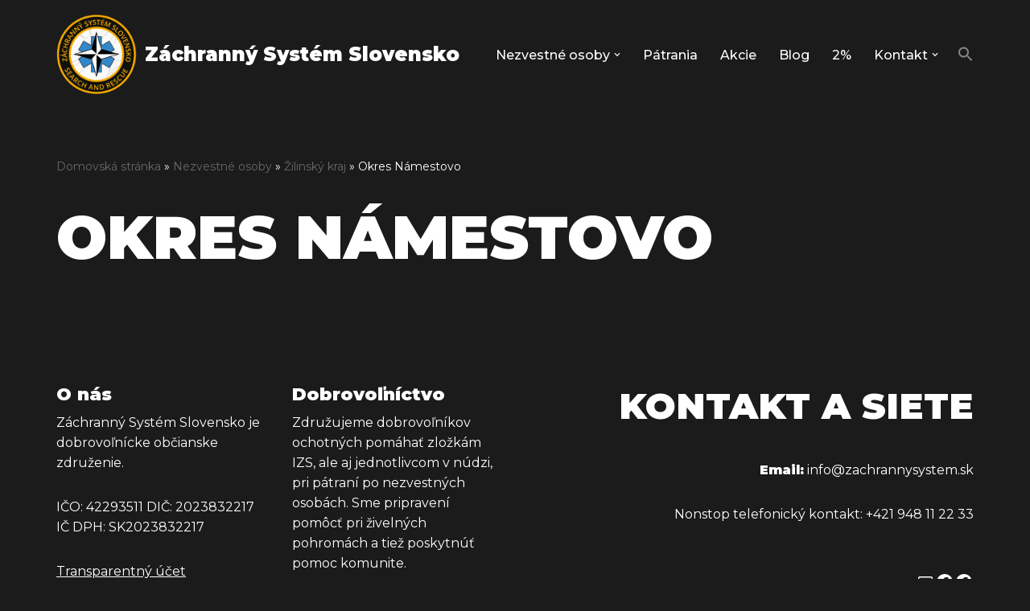

--- FILE ---
content_type: text/html; charset=UTF-8
request_url: https://zachrannysystem.sk/category/nezvestne-osoby/zilinsky-kraj/okres-namestovo/
body_size: 29546
content:
<!DOCTYPE html>
<html lang="sk-SK">

<head>
	
	<meta charset="UTF-8">
	<meta name="viewport" content="width=device-width, initial-scale=1, minimum-scale=1">
	<link rel="profile" href="http://gmpg.org/xfn/11">
		<meta name='robots' content='index, follow, max-image-preview:large, max-snippet:-1, max-video-preview:-1' />

	<!-- This site is optimized with the Yoast SEO plugin v26.7 - https://yoast.com/wordpress/plugins/seo/ -->
	<title>Archívy Okres Námestovo - Záchranný Systém Slovensko</title>
	<link rel="canonical" href="https://zachrannysystem.sk/category/nezvestne-osoby/zilinsky-kraj/okres-namestovo/" />
	<meta property="og:locale" content="sk_SK" />
	<meta property="og:type" content="article" />
	<meta property="og:title" content="Archívy Okres Námestovo - Záchranný Systém Slovensko" />
	<meta property="og:url" content="https://zachrannysystem.sk/category/nezvestne-osoby/zilinsky-kraj/okres-namestovo/" />
	<meta property="og:site_name" content="Záchranný Systém Slovensko" />
	<meta property="og:image" content="https://zachrannysystem.sk/wp-content/uploads/2023/03/275547947_270514131922265_6205282624427860599_n-1.png" />
	<meta property="og:image:width" content="200" />
	<meta property="og:image:height" content="200" />
	<meta property="og:image:type" content="image/png" />
	<meta name="twitter:card" content="summary_large_image" />
	<script type="application/ld+json" class="yoast-schema-graph">{"@context":"https://schema.org","@graph":[{"@type":"CollectionPage","@id":"https://zachrannysystem.sk/category/nezvestne-osoby/zilinsky-kraj/okres-namestovo/","url":"https://zachrannysystem.sk/category/nezvestne-osoby/zilinsky-kraj/okres-namestovo/","name":"Archívy Okres Námestovo - Záchranný Systém Slovensko","isPartOf":{"@id":"https://zachrannysystem.sk/#website"},"breadcrumb":{"@id":"https://zachrannysystem.sk/category/nezvestne-osoby/zilinsky-kraj/okres-namestovo/#breadcrumb"},"inLanguage":"sk-SK"},{"@type":"BreadcrumbList","@id":"https://zachrannysystem.sk/category/nezvestne-osoby/zilinsky-kraj/okres-namestovo/#breadcrumb","itemListElement":[{"@type":"ListItem","position":1,"name":"Domovská stránka","item":"https://zachrannysystem.sk/"},{"@type":"ListItem","position":2,"name":"Nezvestné osoby","item":"https://zachrannysystem.sk/category/nezvestne-osoby/"},{"@type":"ListItem","position":3,"name":"Žilinský kraj","item":"https://zachrannysystem.sk/category/nezvestne-osoby/zilinsky-kraj/"},{"@type":"ListItem","position":4,"name":"Okres Námestovo"}]},{"@type":"WebSite","@id":"https://zachrannysystem.sk/#website","url":"https://zachrannysystem.sk/","name":"Záchranný Systém Slovensko","description":"Záchranný Systém Slovensko","publisher":{"@id":"https://zachrannysystem.sk/#organization"},"potentialAction":[{"@type":"SearchAction","target":{"@type":"EntryPoint","urlTemplate":"https://zachrannysystem.sk/?s={search_term_string}"},"query-input":{"@type":"PropertyValueSpecification","valueRequired":true,"valueName":"search_term_string"}}],"inLanguage":"sk-SK"},{"@type":"Organization","@id":"https://zachrannysystem.sk/#organization","name":"Záchranný systém Slovensko","alternateName":"ZSS","url":"https://zachrannysystem.sk/","logo":{"@type":"ImageObject","inLanguage":"sk-SK","@id":"https://zachrannysystem.sk/#/schema/logo/image/","url":"https://zachrannysystem.sk/wp-content/uploads/2023/03/zachrannysystemSlovenskoLogo-4.png","contentUrl":"https://zachrannysystem.sk/wp-content/uploads/2023/03/zachrannysystemSlovenskoLogo-4.png","width":1024,"height":1015,"caption":"Záchranný systém Slovensko"},"image":{"@id":"https://zachrannysystem.sk/#/schema/logo/image/"},"sameAs":["https://www.facebook.com/zachrannysystem.sk"]}]}</script>
	<!-- / Yoast SEO plugin. -->


<link rel='dns-prefetch' href='//www.googletagmanager.com' />
<link rel='dns-prefetch' href='//fonts.googleapis.com' />
<link rel="alternate" type="application/rss+xml" title="RSS kanál: Záchranný Systém Slovensko &raquo;" href="https://zachrannysystem.sk/feed/" />
<link rel="alternate" type="application/rss+xml" title="RSS kanál komentárov webu Záchranný Systém Slovensko &raquo;" href="https://zachrannysystem.sk/comments/feed/" />
<link rel="alternate" type="application/rss+xml" title="RSS kanál kategórie Záchranný Systém Slovensko &raquo; Okres Námestovo" href="https://zachrannysystem.sk/category/nezvestne-osoby/zilinsky-kraj/okres-namestovo/feed/" />
		<!-- This site uses the Google Analytics by MonsterInsights plugin v9.11.1 - Using Analytics tracking - https://www.monsterinsights.com/ -->
							<script src="//www.googletagmanager.com/gtag/js?id=G-07DQZ446MG"  data-cfasync="false" data-wpfc-render="false" async></script>
			<script data-cfasync="false" data-wpfc-render="false">
				var mi_version = '9.11.1';
				var mi_track_user = true;
				var mi_no_track_reason = '';
								var MonsterInsightsDefaultLocations = {"page_location":"https:\/\/zachrannysystem.sk\/category\/nezvestne-osoby\/zilinsky-kraj\/okres-namestovo\/"};
								if ( typeof MonsterInsightsPrivacyGuardFilter === 'function' ) {
					var MonsterInsightsLocations = (typeof MonsterInsightsExcludeQuery === 'object') ? MonsterInsightsPrivacyGuardFilter( MonsterInsightsExcludeQuery ) : MonsterInsightsPrivacyGuardFilter( MonsterInsightsDefaultLocations );
				} else {
					var MonsterInsightsLocations = (typeof MonsterInsightsExcludeQuery === 'object') ? MonsterInsightsExcludeQuery : MonsterInsightsDefaultLocations;
				}

								var disableStrs = [
										'ga-disable-G-07DQZ446MG',
									];

				/* Function to detect opted out users */
				function __gtagTrackerIsOptedOut() {
					for (var index = 0; index < disableStrs.length; index++) {
						if (document.cookie.indexOf(disableStrs[index] + '=true') > -1) {
							return true;
						}
					}

					return false;
				}

				/* Disable tracking if the opt-out cookie exists. */
				if (__gtagTrackerIsOptedOut()) {
					for (var index = 0; index < disableStrs.length; index++) {
						window[disableStrs[index]] = true;
					}
				}

				/* Opt-out function */
				function __gtagTrackerOptout() {
					for (var index = 0; index < disableStrs.length; index++) {
						document.cookie = disableStrs[index] + '=true; expires=Thu, 31 Dec 2099 23:59:59 UTC; path=/';
						window[disableStrs[index]] = true;
					}
				}

				if ('undefined' === typeof gaOptout) {
					function gaOptout() {
						__gtagTrackerOptout();
					}
				}
								window.dataLayer = window.dataLayer || [];

				window.MonsterInsightsDualTracker = {
					helpers: {},
					trackers: {},
				};
				if (mi_track_user) {
					function __gtagDataLayer() {
						dataLayer.push(arguments);
					}

					function __gtagTracker(type, name, parameters) {
						if (!parameters) {
							parameters = {};
						}

						if (parameters.send_to) {
							__gtagDataLayer.apply(null, arguments);
							return;
						}

						if (type === 'event') {
														parameters.send_to = monsterinsights_frontend.v4_id;
							var hookName = name;
							if (typeof parameters['event_category'] !== 'undefined') {
								hookName = parameters['event_category'] + ':' + name;
							}

							if (typeof MonsterInsightsDualTracker.trackers[hookName] !== 'undefined') {
								MonsterInsightsDualTracker.trackers[hookName](parameters);
							} else {
								__gtagDataLayer('event', name, parameters);
							}
							
						} else {
							__gtagDataLayer.apply(null, arguments);
						}
					}

					__gtagTracker('js', new Date());
					__gtagTracker('set', {
						'developer_id.dZGIzZG': true,
											});
					if ( MonsterInsightsLocations.page_location ) {
						__gtagTracker('set', MonsterInsightsLocations);
					}
										__gtagTracker('config', 'G-07DQZ446MG', {"forceSSL":"true","link_attribution":"true"} );
										window.gtag = __gtagTracker;										(function () {
						/* https://developers.google.com/analytics/devguides/collection/analyticsjs/ */
						/* ga and __gaTracker compatibility shim. */
						var noopfn = function () {
							return null;
						};
						var newtracker = function () {
							return new Tracker();
						};
						var Tracker = function () {
							return null;
						};
						var p = Tracker.prototype;
						p.get = noopfn;
						p.set = noopfn;
						p.send = function () {
							var args = Array.prototype.slice.call(arguments);
							args.unshift('send');
							__gaTracker.apply(null, args);
						};
						var __gaTracker = function () {
							var len = arguments.length;
							if (len === 0) {
								return;
							}
							var f = arguments[len - 1];
							if (typeof f !== 'object' || f === null || typeof f.hitCallback !== 'function') {
								if ('send' === arguments[0]) {
									var hitConverted, hitObject = false, action;
									if ('event' === arguments[1]) {
										if ('undefined' !== typeof arguments[3]) {
											hitObject = {
												'eventAction': arguments[3],
												'eventCategory': arguments[2],
												'eventLabel': arguments[4],
												'value': arguments[5] ? arguments[5] : 1,
											}
										}
									}
									if ('pageview' === arguments[1]) {
										if ('undefined' !== typeof arguments[2]) {
											hitObject = {
												'eventAction': 'page_view',
												'page_path': arguments[2],
											}
										}
									}
									if (typeof arguments[2] === 'object') {
										hitObject = arguments[2];
									}
									if (typeof arguments[5] === 'object') {
										Object.assign(hitObject, arguments[5]);
									}
									if ('undefined' !== typeof arguments[1].hitType) {
										hitObject = arguments[1];
										if ('pageview' === hitObject.hitType) {
											hitObject.eventAction = 'page_view';
										}
									}
									if (hitObject) {
										action = 'timing' === arguments[1].hitType ? 'timing_complete' : hitObject.eventAction;
										hitConverted = mapArgs(hitObject);
										__gtagTracker('event', action, hitConverted);
									}
								}
								return;
							}

							function mapArgs(args) {
								var arg, hit = {};
								var gaMap = {
									'eventCategory': 'event_category',
									'eventAction': 'event_action',
									'eventLabel': 'event_label',
									'eventValue': 'event_value',
									'nonInteraction': 'non_interaction',
									'timingCategory': 'event_category',
									'timingVar': 'name',
									'timingValue': 'value',
									'timingLabel': 'event_label',
									'page': 'page_path',
									'location': 'page_location',
									'title': 'page_title',
									'referrer' : 'page_referrer',
								};
								for (arg in args) {
																		if (!(!args.hasOwnProperty(arg) || !gaMap.hasOwnProperty(arg))) {
										hit[gaMap[arg]] = args[arg];
									} else {
										hit[arg] = args[arg];
									}
								}
								return hit;
							}

							try {
								f.hitCallback();
							} catch (ex) {
							}
						};
						__gaTracker.create = newtracker;
						__gaTracker.getByName = newtracker;
						__gaTracker.getAll = function () {
							return [];
						};
						__gaTracker.remove = noopfn;
						__gaTracker.loaded = true;
						window['__gaTracker'] = __gaTracker;
					})();
									} else {
										console.log("");
					(function () {
						function __gtagTracker() {
							return null;
						}

						window['__gtagTracker'] = __gtagTracker;
						window['gtag'] = __gtagTracker;
					})();
									}
			</script>
							<!-- / Google Analytics by MonsterInsights -->
				<style id="content-control-block-styles">
			@media (max-width: 640px) {
	.cc-hide-on-mobile {
		display: none !important;
	}
}
@media (min-width: 641px) and (max-width: 920px) {
	.cc-hide-on-tablet {
		display: none !important;
	}
}
@media (min-width: 921px) and (max-width: 1440px) {
	.cc-hide-on-desktop {
		display: none !important;
	}
}		</style>
		<style id='wp-img-auto-sizes-contain-inline-css'>
img:is([sizes=auto i],[sizes^="auto," i]){contain-intrinsic-size:3000px 1500px}
/*# sourceURL=wp-img-auto-sizes-contain-inline-css */
</style>
<link rel='stylesheet' id='twb-open-sans-css' href='https://fonts.googleapis.com/css?family=Open+Sans%3A300%2C400%2C500%2C600%2C700%2C800&#038;display=swap&#038;ver=6.9' media='all' />
<link rel='stylesheet' id='twbbwg-global-css' href='https://zachrannysystem.sk/wp-content/plugins/photo-gallery/booster/assets/css/global.css?ver=1.0.0' media='all' />
<style id='wp-emoji-styles-inline-css'>

	img.wp-smiley, img.emoji {
		display: inline !important;
		border: none !important;
		box-shadow: none !important;
		height: 1em !important;
		width: 1em !important;
		margin: 0 0.07em !important;
		vertical-align: -0.1em !important;
		background: none !important;
		padding: 0 !important;
	}
/*# sourceURL=wp-emoji-styles-inline-css */
</style>
<link rel='stylesheet' id='wp-block-library-css' href='https://zachrannysystem.sk/wp-includes/css/dist/block-library/style.min.css?ver=6.9' media='all' />
<style id='classic-theme-styles-inline-css'>
/*! This file is auto-generated */
.wp-block-button__link{color:#fff;background-color:#32373c;border-radius:9999px;box-shadow:none;text-decoration:none;padding:calc(.667em + 2px) calc(1.333em + 2px);font-size:1.125em}.wp-block-file__button{background:#32373c;color:#fff;text-decoration:none}
/*# sourceURL=/wp-includes/css/classic-themes.min.css */
</style>
<style id='business-card-style-inline-css'>
.dashicons{font-family:dashicons!important}.wp-block-business-card{box-sizing:border-box;position:relative}.wp-block-business-card .pro-overlay{align-items:center;-webkit-backdrop-filter:blur(3px);backdrop-filter:blur(3px);background:rgba(0,0,0,.2);border-radius:10px;color:#fff;display:flex;inset:0;justify-content:center;padding:20px 0;position:absolute;text-align:center;text-shadow:0 2px 4px rgba(0,0,0,.5);z-index:10}.wp-block-business-card .pro-overlay h3{font-weight:700}.wp-block-business-card .pro-overlay .upgrade-btn{background:#2196f3;border-radius:10px;color:#fff;display:inline-block;font-weight:600;margin-top:10px;padding:8px 14px;text-decoration:none;transition:all .5s ease}.wp-block-business-card .pro-overlay .upgrade-btn:hover{background:#1976d2}.wp-block-business-card *{box-sizing:border-box}.wp-block-business-card .bcbBusinessCard{display:inline-block;max-width:100%}.wp-block-business-card .bcbBusinessCard.theme1,.wp-block-business-card .bcbBusinessCard.theme2{align-items:center;display:inline-flex;justify-content:space-between}.wp-block-business-card .bcbBusinessCard.theme1 .contacts,.wp-block-business-card .bcbBusinessCard.theme2 .contacts{max-width:50%}.wp-block-business-card .bcbBusinessCard.theme2{align-items:flex-start;flex-direction:row-reverse}.wp-block-business-card .bcbBusinessCard .header{display:grid;height:-moz-min-content;height:min-content}.wp-block-business-card .bcbBusinessCard .header .name,.wp-block-business-card .bcbBusinessCard .header .title{margin:0 0 5px;text-align:initial;width:auto}.wp-block-business-card .bcbBusinessCard .header .separator{display:inline-block;text-align:initial}.wp-block-business-card .bcbBusinessCard .contacts .contact{align-items:center;display:flex;gap:16px;padding:0}.wp-block-business-card .bcbBusinessCard .contacts .contact:not(:last-child){margin-bottom:8px}.wp-block-business-card .bcbBusinessCard .contacts .contact .icon{align-items:center;border-radius:50%;display:flex;font-size:18px;font-style:normal;height:34px;justify-content:center;padding:8px;width:34px}.wp-block-business-card .bcbBusinessCard .contacts .contact .text{margin:0;text-align:left;width:calc(100% - 50px)}.wp-block-business-card .theme3 .bcb-card-content,.wp-block-business-card .theme4 .bcb-card-content,.wp-block-business-card .theme5 .bcb-card-content,.wp-block-business-card .theme6 .bcb-card-content,.wp-block-business-card .theme7 .bcb-card-content,.wp-block-business-card .theme8 .bcb-card-content{padding:24px}.wp-block-business-card .theme3 .bcb-card-content .contacts,.wp-block-business-card .theme4 .bcb-card-content .contacts,.wp-block-business-card .theme5 .bcb-card-content .contacts,.wp-block-business-card .theme6 .bcb-card-content .contacts,.wp-block-business-card .theme7 .bcb-card-content .contacts,.wp-block-business-card .theme8 .bcb-card-content .contacts{font-size:12px}.wp-block-business-card .theme3 .bcb-card-content .contacts .contact,.wp-block-business-card .theme4 .bcb-card-content .contacts .contact,.wp-block-business-card .theme5 .bcb-card-content .contacts .contact,.wp-block-business-card .theme6 .bcb-card-content .contacts .contact,.wp-block-business-card .theme7 .bcb-card-content .contacts .contact,.wp-block-business-card .theme8 .bcb-card-content .contacts .contact{align-items:center;cursor:pointer;display:flex;gap:8px;margin-top:6px}.wp-block-business-card .theme3 .bcb-card-content .contacts .contact .icon,.wp-block-business-card .theme4 .bcb-card-content .contacts .contact .icon,.wp-block-business-card .theme5 .bcb-card-content .contacts .contact .icon,.wp-block-business-card .theme6 .bcb-card-content .contacts .contact .icon,.wp-block-business-card .theme7 .bcb-card-content .contacts .contact .icon,.wp-block-business-card .theme8 .bcb-card-content .contacts .contact .icon{font-size:12px;font-style:normal;height:-moz-fit-content;height:fit-content;padding:0;width:-moz-fit-content;width:fit-content}.wp-block-business-card .theme3 .bcb-card-content .contacts .contact .text,.wp-block-business-card .theme4 .bcb-card-content .contacts .contact .text,.wp-block-business-card .theme5 .bcb-card-content .contacts .contact .text,.wp-block-business-card .theme6 .bcb-card-content .contacts .contact .text,.wp-block-business-card .theme7 .bcb-card-content .contacts .contact .text,.wp-block-business-card .theme8 .bcb-card-content .contacts .contact .text{flex:1}.wp-block-business-card .theme3{display:inline-flex;overflow:hidden;position:relative}.wp-block-business-card .theme3 .bcb-card-content{display:flex;flex-direction:column;justify-content:space-between;min-height:inherit;padding:24px;width:66.66%}.wp-block-business-card .theme3 .bcb-card-content .header .name{margin-bottom:4px}.wp-block-business-card .theme3 .bcb-card-content .header .title{margin-bottom:8px;opacity:.9}.wp-block-business-card .theme3 .bcb-card-content .header .tagline{margin:0;opacity:.8}.wp-block-business-card .theme3 .card-sidebar{align-items:center;display:flex;justify-content:center;width:33.33%}.wp-block-business-card .theme3 .card-sidebar .sidebar-content{padding:0 10px;text-align:center}.wp-block-business-card .theme3 .card-sidebar .sidebar-content .company{margin-bottom:8px;text-align:center;width:100%}.wp-block-business-card .theme3 .card-sidebar .sidebar-content .social-icons{display:flex;flex-wrap:wrap;gap:8px;justify-content:center}.wp-block-business-card .theme3 .card-sidebar .sidebar-content .social-icons .social-icon{font-size:16px}.wp-block-business-card .theme3 .card-sidebar .sidebar-content .social-icons .social-icon a{margin:0;padding:0;text-decoration:none}.wp-block-business-card .theme4{overflow:hidden;position:relative}.wp-block-business-card .theme4 .circle-1{border-bottom-left-radius:999px;height:128px;position:absolute;right:0;top:0;width:128px}.wp-block-business-card .theme4 .bcb-card-content{display:flex;flex-direction:column;height:100%;justify-content:space-between;min-height:inherit;padding:24px}.wp-block-business-card .theme4 .bcb-card-content .header{z-index:10}.wp-block-business-card .theme4 .bcb-card-content .header .name{margin-bottom:4px}.wp-block-business-card .theme4 .bcb-card-content .header .separator{border-radius:4px;margin-bottom:8px}.wp-block-business-card .theme4 .bcb-card-content .header .title{margin-bottom:4px}.wp-block-business-card .theme4 .bcb-card-content .header .company{margin:0}.wp-block-business-card .theme5{overflow:hidden;position:relative}.wp-block-business-card .theme5 .circle-1{border-radius:50%;height:128px;position:absolute;right:-64px;top:32px;width:128px}.wp-block-business-card .theme5 .circle-2{border-radius:50%;bottom:-32px;height:160px;position:absolute;right:-32px;width:160px}.wp-block-business-card .theme5 .bcb-card-content{display:flex;flex-direction:column;height:100%;justify-content:space-between;min-height:inherit;padding:24px}.wp-block-business-card .theme5 .bcb-card-content .header .company{margin-bottom:12px;opacity:.9}.wp-block-business-card .theme5 .bcb-card-content .header .name{margin-bottom:4px}.wp-block-business-card .theme5 .bcb-card-content .header .title{opacity:.9}.wp-block-business-card .theme6{display:inline-flex;overflow:hidden}.wp-block-business-card .theme6 .card-sidebar{width:128px}.wp-block-business-card .theme6 .card-sidebar .sidebar-content{align-items:center;color:#fff;display:flex;height:100%;justify-content:center;overflow:hidden;position:relative;text-align:center;width:100%;z-index:10}.wp-block-business-card .theme6 .card-sidebar .sidebar-content .bg-circles{inset:0;position:absolute}.wp-block-business-card .theme6 .card-sidebar .sidebar-content .bg-circles .circle-1,.wp-block-business-card .theme6 .card-sidebar .sidebar-content .bg-circles .circle-2{border-radius:999px;position:absolute}.wp-block-business-card .theme6 .card-sidebar .sidebar-content .bg-circles .circle-1{height:64px;left:16px;top:16px;width:64px}.wp-block-business-card .theme6 .card-sidebar .sidebar-content .bg-circles .circle-2{bottom:16px;height:48px;right:16px;width:48px}.wp-block-business-card .theme6 .bcb-card-content{display:flex;flex:1;flex-direction:column;height:100%;justify-content:space-between;min-height:inherit;padding:24px}.wp-block-business-card .theme6 .header .name,.wp-block-business-card .theme6 .header .title{margin-bottom:4px}.wp-block-business-card .theme6 .header .company{margin:0;opacity:.85}.wp-block-business-card .theme7{overflow:hidden;position:relative}.wp-block-business-card .theme7 .circle{border-radius:999px;pointer-events:none;position:absolute}.wp-block-business-card .theme7 .circle-1{height:192px;right:-48px;top:-48px;width:192px}.wp-block-business-card .theme7 .circle-2{bottom:-32px;height:128px;left:-32px;width:128px}.wp-block-business-card .theme7 .bcb-card-content{display:flex;flex-direction:column;height:100%;justify-content:space-between;min-height:inherit;padding:24px;z-index:10}.wp-block-business-card .theme7 .header .name,.wp-block-business-card .theme7 .header .title{margin-bottom:4px}.wp-block-business-card .theme7 .header .company{margin:0;opacity:.75}.wp-block-business-card .theme8{overflow:hidden}.wp-block-business-card .theme8 .top-bg{height:80px;width:100%}.wp-block-business-card .theme8 .bcb-card-content{height:100%;margin-top:-56px;min-height:inherit;padding:24px;position:relative;text-align:left;z-index:10}.wp-block-business-card .theme8 .bcb-card-content .header{margin-bottom:36px}.wp-block-business-card .theme8 .bcb-card-content .header .name{margin-bottom:4px}

/*# sourceURL=https://zachrannysystem.sk/wp-content/plugins/business-card-block/build/view.css */
</style>
<style id='pdfemb-pdf-embedder-viewer-style-inline-css'>
.wp-block-pdfemb-pdf-embedder-viewer{max-width:none}

/*# sourceURL=https://zachrannysystem.sk/wp-content/plugins/pdf-embedder/block/build/style-index.css */
</style>
<link rel='stylesheet' id='content-control-block-styles-css' href='https://zachrannysystem.sk/wp-content/plugins/content-control/dist/style-block-editor.css?ver=2.6.5' media='all' />
<style id='global-styles-inline-css'>
:root{--wp--preset--aspect-ratio--square: 1;--wp--preset--aspect-ratio--4-3: 4/3;--wp--preset--aspect-ratio--3-4: 3/4;--wp--preset--aspect-ratio--3-2: 3/2;--wp--preset--aspect-ratio--2-3: 2/3;--wp--preset--aspect-ratio--16-9: 16/9;--wp--preset--aspect-ratio--9-16: 9/16;--wp--preset--color--black: #000000;--wp--preset--color--cyan-bluish-gray: #abb8c3;--wp--preset--color--white: #ffffff;--wp--preset--color--pale-pink: #f78da7;--wp--preset--color--vivid-red: #cf2e2e;--wp--preset--color--luminous-vivid-orange: #ff6900;--wp--preset--color--luminous-vivid-amber: #fcb900;--wp--preset--color--light-green-cyan: #7bdcb5;--wp--preset--color--vivid-green-cyan: #00d084;--wp--preset--color--pale-cyan-blue: #8ed1fc;--wp--preset--color--vivid-cyan-blue: #0693e3;--wp--preset--color--vivid-purple: #9b51e0;--wp--preset--color--neve-link-color: var(--nv-primary-accent);--wp--preset--color--neve-link-hover-color: var(--nv-secondary-accent);--wp--preset--color--nv-site-bg: var(--nv-site-bg);--wp--preset--color--nv-light-bg: var(--nv-light-bg);--wp--preset--color--nv-dark-bg: var(--nv-dark-bg);--wp--preset--color--neve-text-color: var(--nv-text-color);--wp--preset--color--nv-text-dark-bg: var(--nv-text-dark-bg);--wp--preset--color--nv-c-1: var(--nv-c-1);--wp--preset--color--nv-c-2: var(--nv-c-2);--wp--preset--gradient--vivid-cyan-blue-to-vivid-purple: linear-gradient(135deg,rgb(6,147,227) 0%,rgb(155,81,224) 100%);--wp--preset--gradient--light-green-cyan-to-vivid-green-cyan: linear-gradient(135deg,rgb(122,220,180) 0%,rgb(0,208,130) 100%);--wp--preset--gradient--luminous-vivid-amber-to-luminous-vivid-orange: linear-gradient(135deg,rgb(252,185,0) 0%,rgb(255,105,0) 100%);--wp--preset--gradient--luminous-vivid-orange-to-vivid-red: linear-gradient(135deg,rgb(255,105,0) 0%,rgb(207,46,46) 100%);--wp--preset--gradient--very-light-gray-to-cyan-bluish-gray: linear-gradient(135deg,rgb(238,238,238) 0%,rgb(169,184,195) 100%);--wp--preset--gradient--cool-to-warm-spectrum: linear-gradient(135deg,rgb(74,234,220) 0%,rgb(151,120,209) 20%,rgb(207,42,186) 40%,rgb(238,44,130) 60%,rgb(251,105,98) 80%,rgb(254,248,76) 100%);--wp--preset--gradient--blush-light-purple: linear-gradient(135deg,rgb(255,206,236) 0%,rgb(152,150,240) 100%);--wp--preset--gradient--blush-bordeaux: linear-gradient(135deg,rgb(254,205,165) 0%,rgb(254,45,45) 50%,rgb(107,0,62) 100%);--wp--preset--gradient--luminous-dusk: linear-gradient(135deg,rgb(255,203,112) 0%,rgb(199,81,192) 50%,rgb(65,88,208) 100%);--wp--preset--gradient--pale-ocean: linear-gradient(135deg,rgb(255,245,203) 0%,rgb(182,227,212) 50%,rgb(51,167,181) 100%);--wp--preset--gradient--electric-grass: linear-gradient(135deg,rgb(202,248,128) 0%,rgb(113,206,126) 100%);--wp--preset--gradient--midnight: linear-gradient(135deg,rgb(2,3,129) 0%,rgb(40,116,252) 100%);--wp--preset--font-size--small: 13px;--wp--preset--font-size--medium: 20px;--wp--preset--font-size--large: 36px;--wp--preset--font-size--x-large: 42px;--wp--preset--spacing--20: 0.44rem;--wp--preset--spacing--30: 0.67rem;--wp--preset--spacing--40: 1rem;--wp--preset--spacing--50: 1.5rem;--wp--preset--spacing--60: 2.25rem;--wp--preset--spacing--70: 3.38rem;--wp--preset--spacing--80: 5.06rem;--wp--preset--shadow--natural: 6px 6px 9px rgba(0, 0, 0, 0.2);--wp--preset--shadow--deep: 12px 12px 50px rgba(0, 0, 0, 0.4);--wp--preset--shadow--sharp: 6px 6px 0px rgba(0, 0, 0, 0.2);--wp--preset--shadow--outlined: 6px 6px 0px -3px rgb(255, 255, 255), 6px 6px rgb(0, 0, 0);--wp--preset--shadow--crisp: 6px 6px 0px rgb(0, 0, 0);}:where(.is-layout-flex){gap: 0.5em;}:where(.is-layout-grid){gap: 0.5em;}body .is-layout-flex{display: flex;}.is-layout-flex{flex-wrap: wrap;align-items: center;}.is-layout-flex > :is(*, div){margin: 0;}body .is-layout-grid{display: grid;}.is-layout-grid > :is(*, div){margin: 0;}:where(.wp-block-columns.is-layout-flex){gap: 2em;}:where(.wp-block-columns.is-layout-grid){gap: 2em;}:where(.wp-block-post-template.is-layout-flex){gap: 1.25em;}:where(.wp-block-post-template.is-layout-grid){gap: 1.25em;}.has-black-color{color: var(--wp--preset--color--black) !important;}.has-cyan-bluish-gray-color{color: var(--wp--preset--color--cyan-bluish-gray) !important;}.has-white-color{color: var(--wp--preset--color--white) !important;}.has-pale-pink-color{color: var(--wp--preset--color--pale-pink) !important;}.has-vivid-red-color{color: var(--wp--preset--color--vivid-red) !important;}.has-luminous-vivid-orange-color{color: var(--wp--preset--color--luminous-vivid-orange) !important;}.has-luminous-vivid-amber-color{color: var(--wp--preset--color--luminous-vivid-amber) !important;}.has-light-green-cyan-color{color: var(--wp--preset--color--light-green-cyan) !important;}.has-vivid-green-cyan-color{color: var(--wp--preset--color--vivid-green-cyan) !important;}.has-pale-cyan-blue-color{color: var(--wp--preset--color--pale-cyan-blue) !important;}.has-vivid-cyan-blue-color{color: var(--wp--preset--color--vivid-cyan-blue) !important;}.has-vivid-purple-color{color: var(--wp--preset--color--vivid-purple) !important;}.has-neve-link-color-color{color: var(--wp--preset--color--neve-link-color) !important;}.has-neve-link-hover-color-color{color: var(--wp--preset--color--neve-link-hover-color) !important;}.has-nv-site-bg-color{color: var(--wp--preset--color--nv-site-bg) !important;}.has-nv-light-bg-color{color: var(--wp--preset--color--nv-light-bg) !important;}.has-nv-dark-bg-color{color: var(--wp--preset--color--nv-dark-bg) !important;}.has-neve-text-color-color{color: var(--wp--preset--color--neve-text-color) !important;}.has-nv-text-dark-bg-color{color: var(--wp--preset--color--nv-text-dark-bg) !important;}.has-nv-c-1-color{color: var(--wp--preset--color--nv-c-1) !important;}.has-nv-c-2-color{color: var(--wp--preset--color--nv-c-2) !important;}.has-black-background-color{background-color: var(--wp--preset--color--black) !important;}.has-cyan-bluish-gray-background-color{background-color: var(--wp--preset--color--cyan-bluish-gray) !important;}.has-white-background-color{background-color: var(--wp--preset--color--white) !important;}.has-pale-pink-background-color{background-color: var(--wp--preset--color--pale-pink) !important;}.has-vivid-red-background-color{background-color: var(--wp--preset--color--vivid-red) !important;}.has-luminous-vivid-orange-background-color{background-color: var(--wp--preset--color--luminous-vivid-orange) !important;}.has-luminous-vivid-amber-background-color{background-color: var(--wp--preset--color--luminous-vivid-amber) !important;}.has-light-green-cyan-background-color{background-color: var(--wp--preset--color--light-green-cyan) !important;}.has-vivid-green-cyan-background-color{background-color: var(--wp--preset--color--vivid-green-cyan) !important;}.has-pale-cyan-blue-background-color{background-color: var(--wp--preset--color--pale-cyan-blue) !important;}.has-vivid-cyan-blue-background-color{background-color: var(--wp--preset--color--vivid-cyan-blue) !important;}.has-vivid-purple-background-color{background-color: var(--wp--preset--color--vivid-purple) !important;}.has-neve-link-color-background-color{background-color: var(--wp--preset--color--neve-link-color) !important;}.has-neve-link-hover-color-background-color{background-color: var(--wp--preset--color--neve-link-hover-color) !important;}.has-nv-site-bg-background-color{background-color: var(--wp--preset--color--nv-site-bg) !important;}.has-nv-light-bg-background-color{background-color: var(--wp--preset--color--nv-light-bg) !important;}.has-nv-dark-bg-background-color{background-color: var(--wp--preset--color--nv-dark-bg) !important;}.has-neve-text-color-background-color{background-color: var(--wp--preset--color--neve-text-color) !important;}.has-nv-text-dark-bg-background-color{background-color: var(--wp--preset--color--nv-text-dark-bg) !important;}.has-nv-c-1-background-color{background-color: var(--wp--preset--color--nv-c-1) !important;}.has-nv-c-2-background-color{background-color: var(--wp--preset--color--nv-c-2) !important;}.has-black-border-color{border-color: var(--wp--preset--color--black) !important;}.has-cyan-bluish-gray-border-color{border-color: var(--wp--preset--color--cyan-bluish-gray) !important;}.has-white-border-color{border-color: var(--wp--preset--color--white) !important;}.has-pale-pink-border-color{border-color: var(--wp--preset--color--pale-pink) !important;}.has-vivid-red-border-color{border-color: var(--wp--preset--color--vivid-red) !important;}.has-luminous-vivid-orange-border-color{border-color: var(--wp--preset--color--luminous-vivid-orange) !important;}.has-luminous-vivid-amber-border-color{border-color: var(--wp--preset--color--luminous-vivid-amber) !important;}.has-light-green-cyan-border-color{border-color: var(--wp--preset--color--light-green-cyan) !important;}.has-vivid-green-cyan-border-color{border-color: var(--wp--preset--color--vivid-green-cyan) !important;}.has-pale-cyan-blue-border-color{border-color: var(--wp--preset--color--pale-cyan-blue) !important;}.has-vivid-cyan-blue-border-color{border-color: var(--wp--preset--color--vivid-cyan-blue) !important;}.has-vivid-purple-border-color{border-color: var(--wp--preset--color--vivid-purple) !important;}.has-neve-link-color-border-color{border-color: var(--wp--preset--color--neve-link-color) !important;}.has-neve-link-hover-color-border-color{border-color: var(--wp--preset--color--neve-link-hover-color) !important;}.has-nv-site-bg-border-color{border-color: var(--wp--preset--color--nv-site-bg) !important;}.has-nv-light-bg-border-color{border-color: var(--wp--preset--color--nv-light-bg) !important;}.has-nv-dark-bg-border-color{border-color: var(--wp--preset--color--nv-dark-bg) !important;}.has-neve-text-color-border-color{border-color: var(--wp--preset--color--neve-text-color) !important;}.has-nv-text-dark-bg-border-color{border-color: var(--wp--preset--color--nv-text-dark-bg) !important;}.has-nv-c-1-border-color{border-color: var(--wp--preset--color--nv-c-1) !important;}.has-nv-c-2-border-color{border-color: var(--wp--preset--color--nv-c-2) !important;}.has-vivid-cyan-blue-to-vivid-purple-gradient-background{background: var(--wp--preset--gradient--vivid-cyan-blue-to-vivid-purple) !important;}.has-light-green-cyan-to-vivid-green-cyan-gradient-background{background: var(--wp--preset--gradient--light-green-cyan-to-vivid-green-cyan) !important;}.has-luminous-vivid-amber-to-luminous-vivid-orange-gradient-background{background: var(--wp--preset--gradient--luminous-vivid-amber-to-luminous-vivid-orange) !important;}.has-luminous-vivid-orange-to-vivid-red-gradient-background{background: var(--wp--preset--gradient--luminous-vivid-orange-to-vivid-red) !important;}.has-very-light-gray-to-cyan-bluish-gray-gradient-background{background: var(--wp--preset--gradient--very-light-gray-to-cyan-bluish-gray) !important;}.has-cool-to-warm-spectrum-gradient-background{background: var(--wp--preset--gradient--cool-to-warm-spectrum) !important;}.has-blush-light-purple-gradient-background{background: var(--wp--preset--gradient--blush-light-purple) !important;}.has-blush-bordeaux-gradient-background{background: var(--wp--preset--gradient--blush-bordeaux) !important;}.has-luminous-dusk-gradient-background{background: var(--wp--preset--gradient--luminous-dusk) !important;}.has-pale-ocean-gradient-background{background: var(--wp--preset--gradient--pale-ocean) !important;}.has-electric-grass-gradient-background{background: var(--wp--preset--gradient--electric-grass) !important;}.has-midnight-gradient-background{background: var(--wp--preset--gradient--midnight) !important;}.has-small-font-size{font-size: var(--wp--preset--font-size--small) !important;}.has-medium-font-size{font-size: var(--wp--preset--font-size--medium) !important;}.has-large-font-size{font-size: var(--wp--preset--font-size--large) !important;}.has-x-large-font-size{font-size: var(--wp--preset--font-size--x-large) !important;}
:where(.wp-block-post-template.is-layout-flex){gap: 1.25em;}:where(.wp-block-post-template.is-layout-grid){gap: 1.25em;}
:where(.wp-block-term-template.is-layout-flex){gap: 1.25em;}:where(.wp-block-term-template.is-layout-grid){gap: 1.25em;}
:where(.wp-block-columns.is-layout-flex){gap: 2em;}:where(.wp-block-columns.is-layout-grid){gap: 2em;}
:root :where(.wp-block-pullquote){font-size: 1.5em;line-height: 1.6;}
/*# sourceURL=global-styles-inline-css */
</style>
<link rel='stylesheet' id='walwpf-datepicker-css-css' href='https://zachrannysystem.sk/wp-content/plugins/date-time-picker-for-wpforms/assets/css/jquery.datetimepicker.min.css?ver=1.0.0' media='all' />
<link rel='stylesheet' id='bwg_fonts-css' href='https://zachrannysystem.sk/wp-content/plugins/photo-gallery/css/bwg-fonts/fonts.css?ver=0.0.1' media='all' />
<link rel='stylesheet' id='sumoselect-css' href='https://zachrannysystem.sk/wp-content/plugins/photo-gallery/css/sumoselect.min.css?ver=3.4.6' media='all' />
<link rel='stylesheet' id='mCustomScrollbar-css' href='https://zachrannysystem.sk/wp-content/plugins/photo-gallery/css/jquery.mCustomScrollbar.min.css?ver=3.1.5' media='all' />
<link rel='stylesheet' id='bwg_googlefonts-css' href='https://fonts.googleapis.com/css?family=Ubuntu&#038;subset=greek,latin,greek-ext,vietnamese,cyrillic-ext,latin-ext,cyrillic' media='all' />
<link rel='stylesheet' id='bwg_frontend-css' href='https://zachrannysystem.sk/wp-content/plugins/photo-gallery/css/styles.min.css?ver=1.8.35' media='all' />
<link rel='stylesheet' id='tutor-icon-css' href='https://zachrannysystem.sk/wp-content/plugins/tutor/assets/css/tutor-icon.min.css?ver=3.9.5' media='all' />
<link rel='stylesheet' id='tutor-css' href='https://zachrannysystem.sk/wp-content/plugins/tutor/assets/css/tutor.min.css?ver=3.9.5' media='all' />
<link rel='stylesheet' id='tutor-frontend-css' href='https://zachrannysystem.sk/wp-content/plugins/tutor/assets/css/tutor-front.min.css?ver=3.9.5' media='all' />
<style id='tutor-frontend-inline-css'>
.mce-notification.mce-notification-error{display: none !important;}
:root{--tutor-color-primary:#ecac22;--tutor-color-primary-rgb:236, 172, 34;--tutor-color-primary-hover:#264dcf;--tutor-color-primary-hover-rgb:38, 77, 207;--tutor-body-color:#787878;--tutor-body-color-rgb:120, 120, 120;--tutor-border-color:#595959;--tutor-border-color-rgb:89, 89, 89;--tutor-color-gray:#0a0a0a;--tutor-color-gray-rgb:10, 10, 10;}
/*# sourceURL=tutor-frontend-inline-css */
</style>
<link rel='stylesheet' id='ivory-search-styles-css' href='https://zachrannysystem.sk/wp-content/plugins/add-search-to-menu/public/css/ivory-search.min.css?ver=5.5.13' media='all' />
<link rel='stylesheet' id='if-menu-site-css-css' href='https://zachrannysystem.sk/wp-content/plugins/if-menu/assets/if-menu-site.css?ver=6.9' media='all' />
<link rel='stylesheet' id='neve-style-css' href='https://zachrannysystem.sk/wp-content/themes/neve/style-main-new.min.css?ver=4.2.2' media='all' />
<style id='neve-style-inline-css'>
.is-menu-sidebar .header-menu-sidebar { visibility: visible; }.is-menu-sidebar.menu_sidebar_slide_left .header-menu-sidebar { transform: translate3d(0, 0, 0); left: 0; }.is-menu-sidebar.menu_sidebar_slide_right .header-menu-sidebar { transform: translate3d(0, 0, 0); right: 0; }.is-menu-sidebar.menu_sidebar_pull_right .header-menu-sidebar, .is-menu-sidebar.menu_sidebar_pull_left .header-menu-sidebar { transform: translateX(0); }.is-menu-sidebar.menu_sidebar_dropdown .header-menu-sidebar { height: auto; }.is-menu-sidebar.menu_sidebar_dropdown .header-menu-sidebar-inner { max-height: 400px; padding: 20px 0; }.is-menu-sidebar.menu_sidebar_full_canvas .header-menu-sidebar { opacity: 1; }.header-menu-sidebar .menu-item-nav-search:not(.floating) { pointer-events: none; }.header-menu-sidebar .menu-item-nav-search .is-menu-sidebar { pointer-events: unset; }@media screen and (max-width: 960px) { .builder-item.cr .item--inner { --textalign: center; --justify: center; } }
.nv-meta-list li.meta:not(:last-child):after { content:"/" }.nv-meta-list .no-mobile{
			display:none;
		}.nv-meta-list li.last::after{
			content: ""!important;
		}@media (min-width: 769px) {
			.nv-meta-list .no-mobile {
				display: inline-block;
			}
			.nv-meta-list li.last:not(:last-child)::after {
		 		content: "/" !important;
			}
		}
 :root{ --container: 749px;--postwidth:100%; --primarybtnbg: var(--nv-primary-accent); --primarybtnhoverbg: var(--nv-secondary-accent); --secondarybtnhoverbg: var(--nv-secondary-accent); --primarybtncolor: #000000; --secondarybtncolor: var(--nv-primary-accent); --primarybtnhovercolor: #ffffff; --secondarybtnhovercolor: #ffffff;--primarybtnborderradius:100px;--secondarybtnborderradius:100px;--secondarybtnborderwidth:3px;--btnpadding:15px 30px;--primarybtnpadding:15px 30px;--secondarybtnpadding:calc(15px - 3px) calc(30px - 3px); --bodyfontfamily: Montserrat; --bodyfontsize: 15px; --bodylineheight: 1.6em; --bodyletterspacing: 0px; --bodyfontweight: 400; --bodytexttransform: none; --headingsfontfamily: Montserrat; --h1fontsize: 40px; --h1fontweight: 900; --h1lineheight: 1.2em; --h1letterspacing: 0px; --h1texttransform: uppercase; --h2fontsize: 25px; --h2fontweight: 900; --h2lineheight: 1.2em; --h2letterspacing: 0px; --h2texttransform: uppercase; --h3fontsize: 1.1em; --h3fontweight: 900; --h3lineheight: 1.2em; --h3letterspacing: 0px; --h3texttransform: uppercase; --h4fontsize: 1em; --h4fontweight: 900; --h4lineheight: 1.2em; --h4letterspacing: 2px; --h4texttransform: uppercase; --h5fontsize: 0.75em; --h5fontweight: 900; --h5lineheight: 1.2em; --h5letterspacing: 0px; --h5texttransform: uppercase; --h6fontsize: 0.75em; --h6fontweight: 900; --h6lineheight: 1.2em; --h6letterspacing: 0px; --h6texttransform: uppercase;--formfieldborderwidth:2px;--formfieldborderradius:3px; --formfieldbgcolor: var(--nv-site-bg); --formfieldbordercolor: #dddddd; --formfieldcolor: #767676;--formfieldpadding:10px 12px; } .nv-index-posts{ --borderradius:0px; } .has-neve-button-color-color{ color: var(--nv-primary-accent)!important; } .has-neve-button-color-background-color{ background-color: var(--nv-primary-accent)!important; } .single-post-container .alignfull > [class*="__inner-container"], .single-post-container .alignwide > [class*="__inner-container"]{ max-width:719px } .nv-meta-list{ --avatarsize: 20px; } .single .nv-meta-list{ --avatarsize: 20px; } .blog .blog-entry-title, .archive .blog-entry-title{ --fontsize: 24px; } .single h1.entry-title{ --fontsize: 24px; } .nv-is-boxed.nv-comments-wrap{ --padding:20px; } .nv-is-boxed.comment-respond{ --padding:20px; } .single:not(.single-product), .page{ --c-vspace:0 0 0 0;; } .scroll-to-top{ --color: var(--nv-text-dark-bg);--padding:8px 10px; --borderradius: 3px; --bgcolor: var(--nv-primary-accent); --hovercolor: var(--nv-text-dark-bg); --hoverbgcolor: var(--nv-primary-accent);--size:16px; } .global-styled{ --bgcolor: var(--nv-site-bg); } .header-top{ --rowbcolor: var(--nv-light-bg); --color: var(--nv-text-color); --bgcolor: #1b1b1b; } .header-main{ --rowbcolor: var(--nv-light-bg); --color: var(--nv-text-color); --bgcolor: var(--nv-site-bg); } .header-bottom{ --rowbcolor: var(--nv-light-bg); --color: var(--nv-text-color); --bgcolor: #ffffff; } .header-menu-sidebar-bg{ --justify: flex-start; --textalign: left;--flexg: 1;--wrapdropdownwidth: auto; --color: var(--nv-text-color); --bgcolor: var(--nv-site-bg); } .header-menu-sidebar{ width: 360px; } .builder-item--logo{ --maxwidth: 80px; --color: #ffffff; --fs: 24px;--padding:10px 0;--margin:0; --textalign: left;--justify: flex-start; } .builder-item--nav-icon,.header-menu-sidebar .close-sidebar-panel .navbar-toggle{ --borderradius:0; } .builder-item--nav-icon{ --label-margin:0 5px 0 0;;--padding:10px 15px;--margin:0; } .builder-item--primary-menu{ --color: var(--nv-text-color); --hovercolor: #fbaa19; --hovertextcolor: var(--nv-text-color); --activecolor: var(--nv-text-color); --spacing: 20px; --height: 25px;--padding:0;--margin:0; --fontsize: 1em; --lineheight: 1.6; --letterspacing: 0px; --fontweight: 500; --texttransform: none; --iconsize: 1em; } .hfg-is-group.has-primary-menu .inherit-ff{ --inheritedfw: 500; } .builder-item--button_base{ --primarybtnbg: var(--nv-secondary-accent); --primarybtncolor: #ffffff; --primarybtnhoverbg: var(--nv-primary-accent); --primarybtnhovercolor: #000000;--primarybtnborderradius:100px;--primarybtnshadow:none;--primarybtnhovershadow:none;--padding:8px 12px;--margin:0; } .footer-top-inner .row{ grid-template-columns:1fr 1fr 2fr; --valign: flex-start; } .footer-top{ --rowbcolor: var(--nv-light-bg); --color: var(--nv-text-dark-bg); --bgcolor: #1b1b1b; } .footer-main-inner .row{ grid-template-columns:1fr 1fr 1fr; --valign: flex-start; } .footer-main{ --rowbcolor: var(--nv-light-bg); --color: var(--nv-text-dark-bg); --bgcolor: var(--nv-dark-bg); } .footer-bottom-inner .row{ grid-template-columns:repeat(4, 1fr); --valign: flex-start; } .footer-bottom{ --rowbcolor: var(--nv-light-bg); --color: var(--nv-text-dark-bg);--bgimage:none;--bgposition:50% 50%;;--bgoverlayopacity:0.5; } .builder-item--footer-one-widgets{ --padding:20px 0 0 0;;--margin:0; --textalign: left;--justify: flex-start; } .builder-item--footer-three-widgets{ --padding:0;--margin:0; --textalign: left;--justify: flex-start; } .builder-item--footer-four-widgets{ --padding:20px 0 0 0;;--margin:0; --textalign: left;--justify: flex-start; } .builder-item--footer-menu{ --hovercolor: var(--nv-primary-accent); --spacing: 20px; --height: 25px;--padding:0;--margin:0; --fontsize: 1em; --lineheight: 1.6; --letterspacing: 0px; --fontweight: 500; --texttransform: none; --iconsize: 1em; --textalign: left;--justify: flex-start; } @media(min-width: 576px){ :root{ --container: 992px;--postwidth:50%;--btnpadding:20px 40px;--primarybtnpadding:20px 40px;--secondarybtnpadding:calc(20px - 3px) calc(40px - 3px); --bodyfontsize: 16px; --bodylineheight: 1.6em; --bodyletterspacing: 0px; --h1fontsize: 64px; --h1lineheight: 1.2em; --h1letterspacing: 0px; --h2fontsize: 35px; --h2lineheight: 1.2em; --h2letterspacing: 0px; --h3fontsize: 32px; --h3lineheight: 1.2em; --h3letterspacing: 0px; --h4fontsize: 1em; --h4lineheight: 1.2em; --h4letterspacing: 0px; --h5fontsize: 0.75em; --h5lineheight: 1.2em; --h5letterspacing: 0px; --h6fontsize: 0.75em; --h6lineheight: 1.2em; --h6letterspacing: 0px; } .single-post-container .alignfull > [class*="__inner-container"], .single-post-container .alignwide > [class*="__inner-container"]{ max-width:962px } .nv-meta-list{ --avatarsize: 20px; } .single .nv-meta-list{ --avatarsize: 20px; } .blog .blog-entry-title, .archive .blog-entry-title{ --fontsize: 28px; } .nv-is-boxed.nv-comments-wrap{ --padding:30px; } .nv-is-boxed.comment-respond{ --padding:30px; } .single:not(.single-product), .page{ --c-vspace:0 0 0 0;; } .scroll-to-top{ --padding:8px 10px;--size:16px; } .header-menu-sidebar-bg{ --justify: flex-start; --textalign: left;--flexg: 1;--wrapdropdownwidth: auto; } .header-menu-sidebar{ width: 360px; } .builder-item--logo{ --maxwidth: 100px; --fs: 24px;--padding:10px 0;--margin:0; --textalign: left;--justify: flex-start; } .builder-item--nav-icon{ --label-margin:0 5px 0 0;;--padding:10px 15px;--margin:0; } .builder-item--primary-menu{ --spacing: 20px; --height: 25px;--padding:0;--margin:0; --fontsize: 1em; --lineheight: 1.6; --letterspacing: 0px; --iconsize: 1em; } .builder-item--button_base{ --padding:8px 16px;--margin:0; } .builder-item--footer-one-widgets{ --padding:20px 0 0 0;;--margin:0; --textalign: left;--justify: flex-start; } .builder-item--footer-three-widgets{ --padding:0;--margin:0; --textalign: left;--justify: flex-start; } .builder-item--footer-four-widgets{ --padding:20px 0 0 0;;--margin:0; --textalign: left;--justify: flex-start; } .builder-item--footer-menu{ --spacing: 20px; --height: 25px;--padding:0;--margin:0; --fontsize: 1em; --lineheight: 1.6; --letterspacing: 0px; --iconsize: 1em; --textalign: left;--justify: flex-start; } }@media(min-width: 960px){ :root{ --container: 1170px;--postwidth:50%;--btnpadding:20px 40px;--primarybtnpadding:20px 40px;--secondarybtnpadding:calc(20px - 3px) calc(40px - 3px); --bodyfontsize: 16px; --bodylineheight: 1.6em; --bodyletterspacing: 0px; --h1fontsize: 75px; --h1lineheight: 1.2em; --h1letterspacing: 0px; --h2fontsize: 45px; --h2lineheight: 1.2em; --h2letterspacing: 0px; --h3fontsize: 35px; --h3lineheight: 1.2em; --h3letterspacing: 0px; --h4fontsize: 22px; --h4lineheight: 1.2em; --h4letterspacing: 2px; --h5fontsize: 20px; --h5lineheight: 1.2em; --h5letterspacing: 0px; --h6fontsize: 0.875em; --h6lineheight: 1.2em; --h6letterspacing: 0px; } body:not(.single):not(.archive):not(.blog):not(.search):not(.error404) .neve-main > .container .col, body.post-type-archive-course .neve-main > .container .col, body.post-type-archive-llms_membership .neve-main > .container .col{ max-width: 100%; } body:not(.single):not(.archive):not(.blog):not(.search):not(.error404) .nv-sidebar-wrap, body.post-type-archive-course .nv-sidebar-wrap, body.post-type-archive-llms_membership .nv-sidebar-wrap{ max-width: 0%; } .neve-main > .archive-container .nv-index-posts.col{ max-width: 100%; } .neve-main > .archive-container .nv-sidebar-wrap{ max-width: 0%; } .neve-main > .single-post-container .nv-single-post-wrap.col{ max-width: 70%; } .single-post-container .alignfull > [class*="__inner-container"], .single-post-container .alignwide > [class*="__inner-container"]{ max-width:789px } .container-fluid.single-post-container .alignfull > [class*="__inner-container"], .container-fluid.single-post-container .alignwide > [class*="__inner-container"]{ max-width:calc(70% + 15px) } .neve-main > .single-post-container .nv-sidebar-wrap{ max-width: 30%; } .nv-meta-list{ --avatarsize: 20px; } .single .nv-meta-list{ --avatarsize: 20px; } .blog .blog-entry-title, .archive .blog-entry-title{ --fontsize: 32px; } .single h1.entry-title{ --fontsize: 40px; } .nv-is-boxed.nv-comments-wrap{ --padding:40px; } .nv-is-boxed.comment-respond{ --padding:40px; } .single:not(.single-product), .page{ --c-vspace:0 0 0 0;; } .scroll-to-top{ --padding:8px 10px;--size:16px; } .header-menu-sidebar-bg{ --justify: flex-start; --textalign: left;--flexg: 1;--wrapdropdownwidth: auto; } .header-menu-sidebar{ width: 360px; } .builder-item--logo{ --maxwidth: 100px; --fs: 24px;--padding:10px 0;--margin:0; --textalign: left;--justify: flex-start; } .builder-item--nav-icon{ --label-margin:0 5px 0 0;;--padding:10px 15px;--margin:0; } .builder-item--primary-menu{ --spacing: 20px; --height: 25px;--padding:0;--margin:0; --fontsize: 1em; --lineheight: 1.6; --letterspacing: 0px; --iconsize: 1em; } .builder-item--button_base{ --padding:8px 16px;--margin:0 0 0 8px;; } .builder-item--footer-one-widgets{ --padding:40px 0 0 0;;--margin:0; --textalign: left;--justify: flex-start; } .builder-item--footer-three-widgets{ --padding:40px 0 0 0;;--margin:0; --textalign: right;--justify: flex-end; } .builder-item--footer-four-widgets{ --padding:40px 0 0 0;;--margin:0; --textalign: left;--justify: flex-start; } .builder-item--footer-menu{ --spacing: 20px; --height: 25px;--padding:0;--margin:0; --fontsize: 1em; --lineheight: 1.6; --letterspacing: 0px; --iconsize: 1em; --textalign: right;--justify: flex-end; } }.nv-content-wrap .elementor a:not(.button):not(.wp-block-file__button){ text-decoration: none; }.scroll-to-top {right: 20px; border: none; position: fixed; bottom: 30px; display: none; opacity: 0; visibility: hidden; transition: opacity 0.3s ease-in-out, visibility 0.3s ease-in-out; align-items: center; justify-content: center; z-index: 999; } @supports (-webkit-overflow-scrolling: touch) { .scroll-to-top { bottom: 74px; } } .scroll-to-top.image { background-position: center; } .scroll-to-top .scroll-to-top-image { width: 100%; height: 100%; } .scroll-to-top .scroll-to-top-label { margin: 0; padding: 5px; } .scroll-to-top:hover { text-decoration: none; } .scroll-to-top.scroll-to-top-left {left: 20px; right: unset;} .scroll-to-top.scroll-show-mobile { display: flex; } @media (min-width: 960px) { .scroll-to-top { display: flex; } }.scroll-to-top { color: var(--color); padding: var(--padding); border-radius: var(--borderradius); background: var(--bgcolor); } .scroll-to-top:hover, .scroll-to-top:focus { color: var(--hovercolor); background: var(--hoverbgcolor); } .scroll-to-top-icon, .scroll-to-top.image .scroll-to-top-image { width: var(--size); height: var(--size); } .scroll-to-top-image { background-image: var(--bgimage); background-size: cover; }:root{--nv-primary-accent:#f8aa1e;--nv-secondary-accent:#0b62cd;--nv-site-bg:#1b1b1b;--nv-light-bg:#8a8a8a;--nv-dark-bg:#074795;--nv-text-color:#ffffff;--nv-text-dark-bg:#ffffff;--nv-c-1:#00a2dd;--nv-c-2:#54595f;--nv-fallback-ff:Arial, Helvetica, sans-serif;}
:root{--e-global-color-nvprimaryaccent:#f8aa1e;--e-global-color-nvsecondaryaccent:#0b62cd;--e-global-color-nvsitebg:#1b1b1b;--e-global-color-nvlightbg:#8a8a8a;--e-global-color-nvdarkbg:#074795;--e-global-color-nvtextcolor:#ffffff;--e-global-color-nvtextdarkbg:#ffffff;--e-global-color-nvc1:#00a2dd;--e-global-color-nvc2:#54595f;}
/*# sourceURL=neve-style-inline-css */
</style>
<link rel='stylesheet' id='font-awesome-4-shim-css' href='https://zachrannysystem.sk/wp-content/plugins/tutor-lms-elementor-addons/assets/css/font-awesome.min.css?ver=3.0.1' media='all' />
<link rel='stylesheet' id='slick-css-css' href='https://zachrannysystem.sk/wp-content/plugins/tutor-lms-elementor-addons/assets/css/slick.min.css?ver=3.0.1' media='all' />
<link rel='stylesheet' id='slick-theme-css-css' href='https://zachrannysystem.sk/wp-content/plugins/tutor-lms-elementor-addons/assets/css/slick-theme.css?ver=3.0.1' media='all' />
<link rel='stylesheet' id='tutor-elementor-css-css' href='https://zachrannysystem.sk/wp-content/plugins/tutor-lms-elementor-addons/assets/css/tutor-elementor.min.css?ver=3.0.1' media='all' />
<link rel='stylesheet' id='neve-google-font-montserrat-css' href='//fonts.googleapis.com/css?family=Montserrat%3A400%2C900%2C500&#038;display=swap&#038;ver=4.2.2' media='all' />
<script src="https://zachrannysystem.sk/wp-includes/js/jquery/jquery.min.js?ver=3.7.1" id="jquery-core-js"></script>
<script src="https://zachrannysystem.sk/wp-includes/js/jquery/jquery-migrate.min.js?ver=3.4.1" id="jquery-migrate-js"></script>
<script src="https://zachrannysystem.sk/wp-content/plugins/photo-gallery/booster/assets/js/circle-progress.js?ver=1.2.2" id="twbbwg-circle-js"></script>
<script id="twbbwg-global-js-extra">
var twb = {"nonce":"4ec587bae0","ajax_url":"https://zachrannysystem.sk/wp-admin/admin-ajax.php","plugin_url":"https://zachrannysystem.sk/wp-content/plugins/photo-gallery/booster","href":"https://zachrannysystem.sk/wp-admin/admin.php?page=twbbwg_photo-gallery"};
var twb = {"nonce":"4ec587bae0","ajax_url":"https://zachrannysystem.sk/wp-admin/admin-ajax.php","plugin_url":"https://zachrannysystem.sk/wp-content/plugins/photo-gallery/booster","href":"https://zachrannysystem.sk/wp-admin/admin.php?page=twbbwg_photo-gallery"};
//# sourceURL=twbbwg-global-js-extra
</script>
<script src="https://zachrannysystem.sk/wp-content/plugins/photo-gallery/booster/assets/js/global.js?ver=1.0.0" id="twbbwg-global-js"></script>
<script src="https://zachrannysystem.sk/wp-content/plugins/google-analytics-for-wordpress/assets/js/frontend-gtag.min.js?ver=9.11.1" id="monsterinsights-frontend-script-js" async data-wp-strategy="async"></script>
<script data-cfasync="false" data-wpfc-render="false" id='monsterinsights-frontend-script-js-extra'>var monsterinsights_frontend = {"js_events_tracking":"true","download_extensions":"doc,pdf,ppt,zip,xls,docx,pptx,xlsx","inbound_paths":"[{\"path\":\"\\\/go\\\/\",\"label\":\"affiliate\"},{\"path\":\"\\\/recommend\\\/\",\"label\":\"affiliate\"}]","home_url":"https:\/\/zachrannysystem.sk","hash_tracking":"false","v4_id":"G-07DQZ446MG"};</script>
<script src="https://zachrannysystem.sk/wp-content/plugins/photo-gallery/js/jquery.sumoselect.min.js?ver=3.4.6" id="sumoselect-js"></script>
<script src="https://zachrannysystem.sk/wp-content/plugins/photo-gallery/js/tocca.min.js?ver=2.0.9" id="bwg_mobile-js"></script>
<script src="https://zachrannysystem.sk/wp-content/plugins/photo-gallery/js/jquery.mCustomScrollbar.concat.min.js?ver=3.1.5" id="mCustomScrollbar-js"></script>
<script src="https://zachrannysystem.sk/wp-content/plugins/photo-gallery/js/jquery.fullscreen.min.js?ver=0.6.0" id="jquery-fullscreen-js"></script>
<script id="bwg_frontend-js-extra">
var bwg_objectsL10n = {"bwg_field_required":"je povinn\u00e9 pole.","bwg_mail_validation":"Toto nie je platn\u00e1 e-mailov\u00e1 adresa.","bwg_search_result":"Nie s\u00fa \u017eiadne z\u00e1bery, ktor\u00e9 zodpovedaj\u00fa zadan\u00fdm.","bwg_select_tag":"Select Tag","bwg_order_by":"Order By","bwg_search":"H\u013eada\u0165","bwg_show_ecommerce":"Show Ecommerce","bwg_hide_ecommerce":"Hide Ecommerce","bwg_show_comments":"Zobrazi\u0165 koment\u00e1re","bwg_hide_comments":"Skry\u0165 koment\u00e1re","bwg_restore":"Obnovi\u0165","bwg_maximize":"Maximalizova\u0165","bwg_fullscreen":"Cel\u00e1 obrazovka","bwg_exit_fullscreen":"Ukon\u010dite cel\u00e1 obrazovka","bwg_search_tag":"SEARCH...","bwg_tag_no_match":"No tags found","bwg_all_tags_selected":"All tags selected","bwg_tags_selected":"tags selected","play":"Play","pause":"Pauza","is_pro":"","bwg_play":"Play","bwg_pause":"Pauza","bwg_hide_info":"Skry\u0165","bwg_show_info":"Zobrazi\u0165 inform\u00e1cie","bwg_hide_rating":"Hide rating","bwg_show_rating":"Show rating","ok":"Ok","cancel":"Cancel","select_all":"Select all","lazy_load":"0","lazy_loader":"https://zachrannysystem.sk/wp-content/plugins/photo-gallery/images/ajax_loader.png","front_ajax":"0","bwg_tag_see_all":"see all tags","bwg_tag_see_less":"see less tags"};
//# sourceURL=bwg_frontend-js-extra
</script>
<script src="https://zachrannysystem.sk/wp-content/plugins/photo-gallery/js/scripts.min.js?ver=1.8.35" id="bwg_frontend-js"></script>

<!-- Google tag (gtag.js) snippet added by Site Kit -->
<!-- Google Analytics snippet added by Site Kit -->
<script src="https://www.googletagmanager.com/gtag/js?id=G-KS21G0B4R8" id="google_gtagjs-js" async></script>
<script id="google_gtagjs-js-after">
window.dataLayer = window.dataLayer || [];function gtag(){dataLayer.push(arguments);}
gtag("set","linker",{"domains":["zachrannysystem.sk"]});
gtag("js", new Date());
gtag("set", "developer_id.dZTNiMT", true);
gtag("config", "G-KS21G0B4R8");
//# sourceURL=google_gtagjs-js-after
</script>
<script src="https://zachrannysystem.sk/wp-content/plugins/tutor-lms-elementor-addons/assets/js/slick.min.js?ver=3.0.1" id="etlms-slick-library-js"></script>
<script id="tutor-elementor-js-js-extra">
var tutorElementorData = {"is_sidebar_sticky":""};
//# sourceURL=tutor-elementor-js-js-extra
</script>
<script id="tutor-elementor-js-js-before">
const etlmsUtility = {"is_editor_mode":false}
//# sourceURL=tutor-elementor-js-js-before
</script>
<script src="https://zachrannysystem.sk/wp-content/plugins/tutor-lms-elementor-addons/assets/js/tutor-elementor.js?ver=3.0.1" id="tutor-elementor-js-js"></script>
<link rel="https://api.w.org/" href="https://zachrannysystem.sk/wp-json/" /><link rel="alternate" title="JSON" type="application/json" href="https://zachrannysystem.sk/wp-json/wp/v2/categories/57" /><link rel="EditURI" type="application/rsd+xml" title="RSD" href="https://zachrannysystem.sk/xmlrpc.php?rsd" />
<meta name="generator" content="WordPress 6.9" />
<meta name="generator" content="TutorLMS 3.9.5" />
<meta name="generator" content="Site Kit by Google 1.170.0" /><meta name="generator" content="Elementor 3.34.1; features: additional_custom_breakpoints; settings: css_print_method-external, google_font-enabled, font_display-auto">
<style>.recentcomments a{display:inline !important;padding:0 !important;margin:0 !important;}</style>			<style>
				.e-con.e-parent:nth-of-type(n+4):not(.e-lazyloaded):not(.e-no-lazyload),
				.e-con.e-parent:nth-of-type(n+4):not(.e-lazyloaded):not(.e-no-lazyload) * {
					background-image: none !important;
				}
				@media screen and (max-height: 1024px) {
					.e-con.e-parent:nth-of-type(n+3):not(.e-lazyloaded):not(.e-no-lazyload),
					.e-con.e-parent:nth-of-type(n+3):not(.e-lazyloaded):not(.e-no-lazyload) * {
						background-image: none !important;
					}
				}
				@media screen and (max-height: 640px) {
					.e-con.e-parent:nth-of-type(n+2):not(.e-lazyloaded):not(.e-no-lazyload),
					.e-con.e-parent:nth-of-type(n+2):not(.e-lazyloaded):not(.e-no-lazyload) * {
						background-image: none !important;
					}
				}
			</style>
			<link rel="icon" href="https://zachrannysystem.sk/wp-content/uploads/2023/03/zachrannysystemSlovenskoLogo-4-150x150.png" sizes="32x32" />
<link rel="icon" href="https://zachrannysystem.sk/wp-content/uploads/2023/03/zachrannysystemSlovenskoLogo-4.png" sizes="192x192" />
<link rel="apple-touch-icon" href="https://zachrannysystem.sk/wp-content/uploads/2023/03/zachrannysystemSlovenskoLogo-4.png" />
<meta name="msapplication-TileImage" content="https://zachrannysystem.sk/wp-content/uploads/2023/03/zachrannysystemSlovenskoLogo-4.png" />
		<style id="wp-custom-css">
			
.tutor-color-secondary {
    color: #ffffff;
}
		</style>
		
	</head>

<body  class="archive category category-okres-namestovo category-57 wp-custom-logo wp-theme-neve tutor-lms eio-default neve  nv-blog-grid nv-sidebar-full-width menu_sidebar_slide_left elementor-default elementor-kit-5" id="neve_body"  >
<div class="wrapper">
	
	<header class="header"  >
		<a class="neve-skip-link show-on-focus" href="#content" >
			Preskočiť na obsah		</a>
		<div id="header-grid"  class="hfg_header site-header">
	
<nav class="header--row header-main hide-on-mobile hide-on-tablet layout-full-contained nv-navbar header--row"
	data-row-id="main" data-show-on="desktop">

	<div
		class="header--row-inner header-main-inner">
		<div class="container">
			<div
				class="row row--wrapper"
				data-section="hfg_header_layout_main" >
				<div class="hfg-slot left"><div class="builder-item desktop-left"><div class="item--inner builder-item--logo"
		data-section="title_tagline"
		data-item-id="logo">
	
<div class="site-logo">
	<a class="brand" href="https://zachrannysystem.sk/" aria-label="Záchranný Systém Slovensko Záchranný Systém Slovensko" rel="home"><div class="title-with-logo"><img fetchpriority="high" width="1024" height="1015" src="https://zachrannysystem.sk/wp-content/uploads/2023/03/zachrannysystemSlovenskoLogo-4.png" class="neve-site-logo skip-lazy" alt="" data-variant="logo" decoding="async" srcset="https://zachrannysystem.sk/wp-content/uploads/2023/03/zachrannysystemSlovenskoLogo-4.png 1024w, https://zachrannysystem.sk/wp-content/uploads/2023/03/zachrannysystemSlovenskoLogo-4-300x297.png 300w, https://zachrannysystem.sk/wp-content/uploads/2023/03/zachrannysystemSlovenskoLogo-4-150x150.png 150w, https://zachrannysystem.sk/wp-content/uploads/2023/03/zachrannysystemSlovenskoLogo-4-768x761.png 768w" sizes="(max-width: 1024px) 100vw, 1024px" /><div class="nv-title-tagline-wrap"><p class="site-title">Záchranný Systém Slovensko</p></div></div></a></div>
	</div>

</div></div><div class="hfg-slot right"><div class="builder-item has-nav"><div class="item--inner builder-item--primary-menu has_menu"
		data-section="header_menu_primary"
		data-item-id="primary-menu">
	<div class="nv-nav-wrap">
	<div role="navigation" class="nav-menu-primary style-full-height m-style"
			aria-label="Primárne menu">

		<ul id="nv-primary-navigation-main" class="primary-menu-ul nav-ul menu-desktop"><li id="menu-item-901" class="menu-item menu-item-type-taxonomy menu-item-object-category current-category-ancestor current-menu-ancestor menu-item-has-children menu-item-901 nv-active"><div class="wrap"><a href="https://zachrannysystem.sk/category/nezvestne-osoby/" onClick="return true"><span class="menu-item-title-wrap dd-title">Nezvestné osoby</span></a><div role="button" aria-pressed="false" aria-label="Open Submenu" tabindex="0" class="caret-wrap caret 1" style="margin-left:5px;"><span class="caret"><svg fill="currentColor" aria-label="Dropdown" xmlns="http://www.w3.org/2000/svg" viewBox="0 0 448 512"><path d="M207.029 381.476L12.686 187.132c-9.373-9.373-9.373-24.569 0-33.941l22.667-22.667c9.357-9.357 24.522-9.375 33.901-.04L224 284.505l154.745-154.021c9.379-9.335 24.544-9.317 33.901.04l22.667 22.667c9.373 9.373 9.373 24.569 0 33.941L240.971 381.476c-9.373 9.372-24.569 9.372-33.942 0z"/></svg></span></div></div>
<ul class="sub-menu">
	<li id="menu-item-1665" class="menu-item menu-item-type-taxonomy menu-item-object-category menu-item-has-children menu-item-1665"><div class="wrap"><a href="https://zachrannysystem.sk/category/nezvestne-osoby/bratislavsky-kraj/" onClick="return true"><span class="menu-item-title-wrap dd-title">Bratislavský kraj</span></a><div role="button" aria-pressed="false" aria-label="Open Submenu" tabindex="0" class="caret-wrap caret 2" style="margin-left:5px;"><span class="caret"><svg fill="currentColor" aria-label="Dropdown" xmlns="http://www.w3.org/2000/svg" viewBox="0 0 448 512"><path d="M207.029 381.476L12.686 187.132c-9.373-9.373-9.373-24.569 0-33.941l22.667-22.667c9.357-9.357 24.522-9.375 33.901-.04L224 284.505l154.745-154.021c9.379-9.335 24.544-9.317 33.901.04l22.667 22.667c9.373 9.373 9.373 24.569 0 33.941L240.971 381.476c-9.373 9.372-24.569 9.372-33.942 0z"/></svg></span></div></div>
	<ul class="sub-menu">
		<li id="menu-item-1684" class="menu-item menu-item-type-taxonomy menu-item-object-category menu-item-1684"><div class="wrap"><a href="https://zachrannysystem.sk/category/nezvestne-osoby/bratislavsky-kraj/okres-bratislava-i/" onClick="return true">Okres Bratislava I</a></div></li>
		<li id="menu-item-1685" class="menu-item menu-item-type-taxonomy menu-item-object-category menu-item-1685"><div class="wrap"><a href="https://zachrannysystem.sk/category/nezvestne-osoby/bratislavsky-kraj/okres-bratislava-ii/" onClick="return true">Okres Bratislava II</a></div></li>
		<li id="menu-item-1686" class="menu-item menu-item-type-taxonomy menu-item-object-category menu-item-1686"><div class="wrap"><a href="https://zachrannysystem.sk/category/nezvestne-osoby/bratislavsky-kraj/okres-bratislava-iii/" onClick="return true">Okres Bratislava III</a></div></li>
		<li id="menu-item-1687" class="menu-item menu-item-type-taxonomy menu-item-object-category menu-item-1687"><div class="wrap"><a href="https://zachrannysystem.sk/category/nezvestne-osoby/bratislavsky-kraj/okres-bratislava-iv/" onClick="return true">Okres Bratislava IV</a></div></li>
		<li id="menu-item-1688" class="menu-item menu-item-type-taxonomy menu-item-object-category menu-item-1688"><div class="wrap"><a href="https://zachrannysystem.sk/category/nezvestne-osoby/bratislavsky-kraj/okres-bratislava-v/" onClick="return true">Okres Bratislava V</a></div></li>
		<li id="menu-item-1689" class="menu-item menu-item-type-taxonomy menu-item-object-category menu-item-1689"><div class="wrap"><a href="https://zachrannysystem.sk/category/nezvestne-osoby/bratislavsky-kraj/okres-malacky/" onClick="return true">Okres Malacky</a></div></li>
		<li id="menu-item-1690" class="menu-item menu-item-type-taxonomy menu-item-object-category menu-item-1690"><div class="wrap"><a href="https://zachrannysystem.sk/category/nezvestne-osoby/bratislavsky-kraj/okres-pezinok/" onClick="return true">Okres Pezinok</a></div></li>
		<li id="menu-item-1691" class="menu-item menu-item-type-taxonomy menu-item-object-category menu-item-1691"><div class="wrap"><a href="https://zachrannysystem.sk/category/nezvestne-osoby/bratislavsky-kraj/okres-senec/" onClick="return true">Okres Senec</a></div></li>
	</ul>
</li>
	<li id="menu-item-1671" class="menu-item menu-item-type-taxonomy menu-item-object-category menu-item-has-children menu-item-1671"><div class="wrap"><a href="https://zachrannysystem.sk/category/nezvestne-osoby/trnavsky-kraj/" onClick="return true"><span class="menu-item-title-wrap dd-title">Trnavský kraj</span></a><div role="button" aria-pressed="false" aria-label="Open Submenu" tabindex="0" class="caret-wrap caret 11" style="margin-left:5px;"><span class="caret"><svg fill="currentColor" aria-label="Dropdown" xmlns="http://www.w3.org/2000/svg" viewBox="0 0 448 512"><path d="M207.029 381.476L12.686 187.132c-9.373-9.373-9.373-24.569 0-33.941l22.667-22.667c9.357-9.357 24.522-9.375 33.901-.04L224 284.505l154.745-154.021c9.379-9.335 24.544-9.317 33.901.04l22.667 22.667c9.373 9.373 9.373 24.569 0 33.941L240.971 381.476c-9.373 9.372-24.569 9.372-33.942 0z"/></svg></span></div></div>
	<ul class="sub-menu">
		<li id="menu-item-1703" class="menu-item menu-item-type-taxonomy menu-item-object-category menu-item-1703"><div class="wrap"><a href="https://zachrannysystem.sk/category/nezvestne-osoby/trnavsky-kraj/okres-dunajska-streda/" onClick="return true">Okres Dunajská Streda</a></div></li>
		<li id="menu-item-1704" class="menu-item menu-item-type-taxonomy menu-item-object-category menu-item-1704"><div class="wrap"><a href="https://zachrannysystem.sk/category/nezvestne-osoby/trnavsky-kraj/okres-galanta/" onClick="return true">Okres Galanta</a></div></li>
		<li id="menu-item-1705" class="menu-item menu-item-type-taxonomy menu-item-object-category menu-item-1705"><div class="wrap"><a href="https://zachrannysystem.sk/category/nezvestne-osoby/trnavsky-kraj/okres-hlohovec/" onClick="return true">Okres Hlohovec</a></div></li>
		<li id="menu-item-1699" class="menu-item menu-item-type-taxonomy menu-item-object-category menu-item-1699"><div class="wrap"><a href="https://zachrannysystem.sk/category/nezvestne-osoby/trnavsky-kraj/okres-piestany/" onClick="return true">Okres Piešťany</a></div></li>
		<li id="menu-item-1700" class="menu-item menu-item-type-taxonomy menu-item-object-category menu-item-1700"><div class="wrap"><a href="https://zachrannysystem.sk/category/nezvestne-osoby/trnavsky-kraj/okres-senica/" onClick="return true">Okres Senica</a></div></li>
		<li id="menu-item-1701" class="menu-item menu-item-type-taxonomy menu-item-object-category menu-item-1701"><div class="wrap"><a href="https://zachrannysystem.sk/category/nezvestne-osoby/trnavsky-kraj/okres-skalica/" onClick="return true">Okres Skalica</a></div></li>
		<li id="menu-item-1702" class="menu-item menu-item-type-taxonomy menu-item-object-category menu-item-1702"><div class="wrap"><a href="https://zachrannysystem.sk/category/nezvestne-osoby/trnavsky-kraj/okres-trnava/" onClick="return true">Okres Trnava</a></div></li>
	</ul>
</li>
	<li id="menu-item-1670" class="menu-item menu-item-type-taxonomy menu-item-object-category menu-item-has-children menu-item-1670"><div class="wrap"><a href="https://zachrannysystem.sk/category/nezvestne-osoby/trenciansky-kraj/" onClick="return true"><span class="menu-item-title-wrap dd-title">Trenčiansky kraj</span></a><div role="button" aria-pressed="false" aria-label="Open Submenu" tabindex="0" class="caret-wrap caret 19" style="margin-left:5px;"><span class="caret"><svg fill="currentColor" aria-label="Dropdown" xmlns="http://www.w3.org/2000/svg" viewBox="0 0 448 512"><path d="M207.029 381.476L12.686 187.132c-9.373-9.373-9.373-24.569 0-33.941l22.667-22.667c9.357-9.357 24.522-9.375 33.901-.04L224 284.505l154.745-154.021c9.379-9.335 24.544-9.317 33.901.04l22.667 22.667c9.373 9.373 9.373 24.569 0 33.941L240.971 381.476c-9.373 9.372-24.569 9.372-33.942 0z"/></svg></span></div></div>
	<ul class="sub-menu">
		<li id="menu-item-1713" class="menu-item menu-item-type-taxonomy menu-item-object-category menu-item-1713"><div class="wrap"><a href="https://zachrannysystem.sk/category/nezvestne-osoby/trenciansky-kraj/okres-banovce-nad-bebravou/" onClick="return true">Okres Bánovce nad Bebravou</a></div></li>
		<li id="menu-item-1712" class="menu-item menu-item-type-taxonomy menu-item-object-category menu-item-1712"><div class="wrap"><a href="https://zachrannysystem.sk/category/nezvestne-osoby/trenciansky-kraj/okres-ilava/" onClick="return true">Okres Ilava</a></div></li>
		<li id="menu-item-1714" class="menu-item menu-item-type-taxonomy menu-item-object-category menu-item-1714"><div class="wrap"><a href="https://zachrannysystem.sk/category/nezvestne-osoby/trenciansky-kraj/okres-myjava/" onClick="return true">Okres Myjava</a></div></li>
		<li id="menu-item-1706" class="menu-item menu-item-type-taxonomy menu-item-object-category menu-item-1706"><div class="wrap"><a href="https://zachrannysystem.sk/category/nezvestne-osoby/trenciansky-kraj/okres-nove-mesto-nad-vahom/" onClick="return true">Okres Nové Mesto nad Váhom</a></div></li>
		<li id="menu-item-1707" class="menu-item menu-item-type-taxonomy menu-item-object-category menu-item-1707"><div class="wrap"><a href="https://zachrannysystem.sk/category/nezvestne-osoby/trenciansky-kraj/okres-partizanske/" onClick="return true">Okres Partizánske</a></div></li>
		<li id="menu-item-1708" class="menu-item menu-item-type-taxonomy menu-item-object-category menu-item-1708"><div class="wrap"><a href="https://zachrannysystem.sk/category/nezvestne-osoby/trenciansky-kraj/okres-povazska-bystrica/" onClick="return true">Okres Považská Bystrica</a></div></li>
		<li id="menu-item-1709" class="menu-item menu-item-type-taxonomy menu-item-object-category menu-item-1709"><div class="wrap"><a href="https://zachrannysystem.sk/category/nezvestne-osoby/trenciansky-kraj/okres-prievidza/" onClick="return true">Okres Prievidza</a></div></li>
		<li id="menu-item-1710" class="menu-item menu-item-type-taxonomy menu-item-object-category menu-item-1710"><div class="wrap"><a href="https://zachrannysystem.sk/category/nezvestne-osoby/trenciansky-kraj/okres-puchov/" onClick="return true">Okres Púchov</a></div></li>
		<li id="menu-item-1711" class="menu-item menu-item-type-taxonomy menu-item-object-category menu-item-1711"><div class="wrap"><a href="https://zachrannysystem.sk/category/nezvestne-osoby/trenciansky-kraj/okres-trencin/" onClick="return true">Okres Trenčín</a></div></li>
	</ul>
</li>
	<li id="menu-item-1668" class="menu-item menu-item-type-taxonomy menu-item-object-category menu-item-has-children menu-item-1668"><div class="wrap"><a href="https://zachrannysystem.sk/category/nezvestne-osoby/nitriansky-kraj/" onClick="return true"><span class="menu-item-title-wrap dd-title">Nitriansky kraj</span></a><div role="button" aria-pressed="false" aria-label="Open Submenu" tabindex="0" class="caret-wrap caret 29" style="margin-left:5px;"><span class="caret"><svg fill="currentColor" aria-label="Dropdown" xmlns="http://www.w3.org/2000/svg" viewBox="0 0 448 512"><path d="M207.029 381.476L12.686 187.132c-9.373-9.373-9.373-24.569 0-33.941l22.667-22.667c9.357-9.357 24.522-9.375 33.901-.04L224 284.505l154.745-154.021c9.379-9.335 24.544-9.317 33.901.04l22.667 22.667c9.373 9.373 9.373 24.569 0 33.941L240.971 381.476c-9.373 9.372-24.569 9.372-33.942 0z"/></svg></span></div></div>
	<ul class="sub-menu">
		<li id="menu-item-1692" class="menu-item menu-item-type-taxonomy menu-item-object-category menu-item-1692"><div class="wrap"><a href="https://zachrannysystem.sk/category/nezvestne-osoby/nitriansky-kraj/okres-komarno/" onClick="return true">Okres Komárno</a></div></li>
		<li id="menu-item-1693" class="menu-item menu-item-type-taxonomy menu-item-object-category menu-item-1693"><div class="wrap"><a href="https://zachrannysystem.sk/category/nezvestne-osoby/nitriansky-kraj/okres-levice/" onClick="return true">Okres Levice</a></div></li>
		<li id="menu-item-1694" class="menu-item menu-item-type-taxonomy menu-item-object-category menu-item-1694"><div class="wrap"><a href="https://zachrannysystem.sk/category/nezvestne-osoby/nitriansky-kraj/okres-nitra/" onClick="return true">Okres Nitra</a></div></li>
		<li id="menu-item-1696" class="menu-item menu-item-type-taxonomy menu-item-object-category menu-item-1696"><div class="wrap"><a href="https://zachrannysystem.sk/category/nezvestne-osoby/nitriansky-kraj/okres-nove-zamky/" onClick="return true">Okres Nové Zámky</a></div></li>
		<li id="menu-item-1698" class="menu-item menu-item-type-taxonomy menu-item-object-category menu-item-1698"><div class="wrap"><a href="https://zachrannysystem.sk/category/nezvestne-osoby/nitriansky-kraj/okres-sala/" onClick="return true">Okres Šaľa</a></div></li>
		<li id="menu-item-1697" class="menu-item menu-item-type-taxonomy menu-item-object-category menu-item-1697"><div class="wrap"><a href="https://zachrannysystem.sk/category/nezvestne-osoby/nitriansky-kraj/okres-topolcany/" onClick="return true">Okres Topoľčany</a></div></li>
		<li id="menu-item-1695" class="menu-item menu-item-type-taxonomy menu-item-object-category menu-item-1695"><div class="wrap"><a href="https://zachrannysystem.sk/category/nezvestne-osoby/nitriansky-kraj/okres-zlate-moravce/" onClick="return true">Okres Zlaté Moravce</a></div></li>
	</ul>
</li>
	<li id="menu-item-1672" class="menu-item menu-item-type-taxonomy menu-item-object-category current-category-ancestor current-menu-ancestor current-menu-parent current-category-parent menu-item-has-children menu-item-1672 nv-active"><div class="wrap"><a href="https://zachrannysystem.sk/category/nezvestne-osoby/zilinsky-kraj/" onClick="return true"><span class="menu-item-title-wrap dd-title">Žilinský kraj</span></a><div role="button" aria-pressed="false" aria-label="Open Submenu" tabindex="0" class="caret-wrap caret 37" style="margin-left:5px;"><span class="caret"><svg fill="currentColor" aria-label="Dropdown" xmlns="http://www.w3.org/2000/svg" viewBox="0 0 448 512"><path d="M207.029 381.476L12.686 187.132c-9.373-9.373-9.373-24.569 0-33.941l22.667-22.667c9.357-9.357 24.522-9.375 33.901-.04L224 284.505l154.745-154.021c9.379-9.335 24.544-9.317 33.901.04l22.667 22.667c9.373 9.373 9.373 24.569 0 33.941L240.971 381.476c-9.373 9.372-24.569 9.372-33.942 0z"/></svg></span></div></div>
	<ul class="sub-menu">
		<li id="menu-item-1716" class="menu-item menu-item-type-taxonomy menu-item-object-category menu-item-1716"><div class="wrap"><a href="https://zachrannysystem.sk/category/nezvestne-osoby/zilinsky-kraj/okres-bytca/" onClick="return true">Okres Bytča</a></div></li>
		<li id="menu-item-1717" class="menu-item menu-item-type-taxonomy menu-item-object-category menu-item-1717"><div class="wrap"><a href="https://zachrannysystem.sk/category/nezvestne-osoby/zilinsky-kraj/okres-cadca/" onClick="return true">Okres Čadca</a></div></li>
		<li id="menu-item-1715" class="menu-item menu-item-type-taxonomy menu-item-object-category menu-item-1715"><div class="wrap"><a href="https://zachrannysystem.sk/category/nezvestne-osoby/zilinsky-kraj/okres-dolny-kubin/" onClick="return true">Okres Dolný Kubín</a></div></li>
		<li id="menu-item-1718" class="menu-item menu-item-type-taxonomy menu-item-object-category menu-item-1718"><div class="wrap"><a href="https://zachrannysystem.sk/category/nezvestne-osoby/zilinsky-kraj/okres-kysucke-nove-mesto/" onClick="return true">Okres Kysucké Nové Mesto</a></div></li>
		<li id="menu-item-1719" class="menu-item menu-item-type-taxonomy menu-item-object-category menu-item-1719"><div class="wrap"><a href="https://zachrannysystem.sk/category/nezvestne-osoby/zilinsky-kraj/okres-liptovsky-mikulas/" onClick="return true">Okres Liptovský Mikuláš</a></div></li>
		<li id="menu-item-1720" class="menu-item menu-item-type-taxonomy menu-item-object-category menu-item-1720"><div class="wrap"><a href="https://zachrannysystem.sk/category/nezvestne-osoby/zilinsky-kraj/okres-martin/" onClick="return true">Okres Martin</a></div></li>
		<li id="menu-item-1721" class="menu-item menu-item-type-taxonomy menu-item-object-category current-menu-item menu-item-1721 nv-active"><div class="wrap"><a href="https://zachrannysystem.sk/category/nezvestne-osoby/zilinsky-kraj/okres-namestovo/" aria-current="page" onClick="return true">Okres Námestovo</a></div></li>
		<li id="menu-item-1722" class="menu-item menu-item-type-taxonomy menu-item-object-category menu-item-1722"><div class="wrap"><a href="https://zachrannysystem.sk/category/nezvestne-osoby/zilinsky-kraj/okres-ruzomberok/" onClick="return true">Okres Ružomberok</a></div></li>
		<li id="menu-item-1723" class="menu-item menu-item-type-taxonomy menu-item-object-category menu-item-1723"><div class="wrap"><a href="https://zachrannysystem.sk/category/nezvestne-osoby/zilinsky-kraj/okres-turcianske-teplice/" onClick="return true">Okres Turčianske Teplice</a></div></li>
		<li id="menu-item-1724" class="menu-item menu-item-type-taxonomy menu-item-object-category menu-item-1724"><div class="wrap"><a href="https://zachrannysystem.sk/category/nezvestne-osoby/zilinsky-kraj/okres-tvrdosin/" onClick="return true">Okres Tvrdošín</a></div></li>
		<li id="menu-item-1725" class="menu-item menu-item-type-taxonomy menu-item-object-category menu-item-1725"><div class="wrap"><a href="https://zachrannysystem.sk/category/nezvestne-osoby/zilinsky-kraj/okres-zilina/" onClick="return true">Okres Žilina</a></div></li>
	</ul>
</li>
	<li id="menu-item-1664" class="menu-item menu-item-type-taxonomy menu-item-object-category menu-item-has-children menu-item-1664"><div class="wrap"><a href="https://zachrannysystem.sk/category/nezvestne-osoby/banskobystricky-kraj/" onClick="return true"><span class="menu-item-title-wrap dd-title">Banskobystrický kraj</span></a><div role="button" aria-pressed="false" aria-label="Open Submenu" tabindex="0" class="caret-wrap caret 49" style="margin-left:5px;"><span class="caret"><svg fill="currentColor" aria-label="Dropdown" xmlns="http://www.w3.org/2000/svg" viewBox="0 0 448 512"><path d="M207.029 381.476L12.686 187.132c-9.373-9.373-9.373-24.569 0-33.941l22.667-22.667c9.357-9.357 24.522-9.375 33.901-.04L224 284.505l154.745-154.021c9.379-9.335 24.544-9.317 33.901.04l22.667 22.667c9.373 9.373 9.373 24.569 0 33.941L240.971 381.476c-9.373 9.372-24.569 9.372-33.942 0z"/></svg></span></div></div>
	<ul class="sub-menu">
		<li id="menu-item-1678" class="menu-item menu-item-type-taxonomy menu-item-object-category menu-item-1678"><div class="wrap"><a href="https://zachrannysystem.sk/category/nezvestne-osoby/banskobystricky-kraj/okres-banska-bystrica/" onClick="return true">Okres Banská Bystrica</a></div></li>
		<li id="menu-item-1679" class="menu-item menu-item-type-taxonomy menu-item-object-category menu-item-1679"><div class="wrap"><a href="https://zachrannysystem.sk/category/nezvestne-osoby/banskobystricky-kraj/okres-banska-stiavnica/" onClick="return true">Okres Banská Štiavnica</a></div></li>
		<li id="menu-item-1680" class="menu-item menu-item-type-taxonomy menu-item-object-category menu-item-1680"><div class="wrap"><a href="https://zachrannysystem.sk/category/nezvestne-osoby/banskobystricky-kraj/okres-brezno/" onClick="return true">Okres Brezno</a></div></li>
		<li id="menu-item-1681" class="menu-item menu-item-type-taxonomy menu-item-object-category menu-item-1681"><div class="wrap"><a href="https://zachrannysystem.sk/category/nezvestne-osoby/banskobystricky-kraj/okres-detva/" onClick="return true">Okres Detva</a></div></li>
		<li id="menu-item-1682" class="menu-item menu-item-type-taxonomy menu-item-object-category menu-item-1682"><div class="wrap"><a href="https://zachrannysystem.sk/category/nezvestne-osoby/banskobystricky-kraj/okres-krupina/" onClick="return true">Okres Krupina</a></div></li>
		<li id="menu-item-1683" class="menu-item menu-item-type-taxonomy menu-item-object-category menu-item-1683"><div class="wrap"><a href="https://zachrannysystem.sk/category/nezvestne-osoby/banskobystricky-kraj/okres-lucenec/" onClick="return true">Okres Lučenec</a></div></li>
		<li id="menu-item-1726" class="menu-item menu-item-type-taxonomy menu-item-object-category menu-item-1726"><div class="wrap"><a href="https://zachrannysystem.sk/category/nezvestne-osoby/banskobystricky-kraj/okres-poltar/" onClick="return true">Okres Poltár</a></div></li>
		<li id="menu-item-1727" class="menu-item menu-item-type-taxonomy menu-item-object-category menu-item-1727"><div class="wrap"><a href="https://zachrannysystem.sk/category/nezvestne-osoby/banskobystricky-kraj/okres-revuca/" onClick="return true">Okres Revúca</a></div></li>
		<li id="menu-item-1728" class="menu-item menu-item-type-taxonomy menu-item-object-category menu-item-1728"><div class="wrap"><a href="https://zachrannysystem.sk/category/nezvestne-osoby/banskobystricky-kraj/okres-rimavska-sobota/" onClick="return true">Okres Rimavská Sobota</a></div></li>
		<li id="menu-item-1729" class="menu-item menu-item-type-taxonomy menu-item-object-category menu-item-1729"><div class="wrap"><a href="https://zachrannysystem.sk/category/nezvestne-osoby/banskobystricky-kraj/okres-velky-krtis/" onClick="return true">Okres Veľký Krtíš</a></div></li>
		<li id="menu-item-1732" class="menu-item menu-item-type-taxonomy menu-item-object-category menu-item-1732"><div class="wrap"><a href="https://zachrannysystem.sk/category/nezvestne-osoby/banskobystricky-kraj/okres-zvolen/" onClick="return true">Okres Zvolen</a></div></li>
		<li id="menu-item-1730" class="menu-item menu-item-type-taxonomy menu-item-object-category menu-item-1730"><div class="wrap"><a href="https://zachrannysystem.sk/category/nezvestne-osoby/banskobystricky-kraj/okres-zarnovica/" onClick="return true">Okres Žarnovica</a></div></li>
		<li id="menu-item-1731" class="menu-item menu-item-type-taxonomy menu-item-object-category menu-item-1731"><div class="wrap"><a href="https://zachrannysystem.sk/category/nezvestne-osoby/banskobystricky-kraj/okres-ziar-nad-hronom/" onClick="return true">Okres Žiar nad Hronom</a></div></li>
	</ul>
</li>
	<li id="menu-item-1669" class="menu-item menu-item-type-taxonomy menu-item-object-category menu-item-has-children menu-item-1669"><div class="wrap"><a href="https://zachrannysystem.sk/category/nezvestne-osoby/presovsky-kraj/" onClick="return true"><span class="menu-item-title-wrap dd-title">Prešovský kraj</span></a><div role="button" aria-pressed="false" aria-label="Open Submenu" tabindex="0" class="caret-wrap caret 63" style="margin-left:5px;"><span class="caret"><svg fill="currentColor" aria-label="Dropdown" xmlns="http://www.w3.org/2000/svg" viewBox="0 0 448 512"><path d="M207.029 381.476L12.686 187.132c-9.373-9.373-9.373-24.569 0-33.941l22.667-22.667c9.357-9.357 24.522-9.375 33.901-.04L224 284.505l154.745-154.021c9.379-9.335 24.544-9.317 33.901.04l22.667 22.667c9.373 9.373 9.373 24.569 0 33.941L240.971 381.476c-9.373 9.372-24.569 9.372-33.942 0z"/></svg></span></div></div>
	<ul class="sub-menu">
		<li id="menu-item-1744" class="menu-item menu-item-type-taxonomy menu-item-object-category menu-item-1744"><div class="wrap"><a href="https://zachrannysystem.sk/category/nezvestne-osoby/presovsky-kraj/okres-bardejov/" onClick="return true">Okres Bardejov</a></div></li>
		<li id="menu-item-1745" class="menu-item menu-item-type-taxonomy menu-item-object-category menu-item-1745"><div class="wrap"><a href="https://zachrannysystem.sk/category/nezvestne-osoby/presovsky-kraj/okres-humenne/" onClick="return true">Okres Humenné</a></div></li>
		<li id="menu-item-1746" class="menu-item menu-item-type-taxonomy menu-item-object-category menu-item-1746"><div class="wrap"><a href="https://zachrannysystem.sk/category/nezvestne-osoby/presovsky-kraj/okres-kezmarok/" onClick="return true">Okres Kežmarok</a></div></li>
		<li id="menu-item-1747" class="menu-item menu-item-type-taxonomy menu-item-object-category menu-item-1747"><div class="wrap"><a href="https://zachrannysystem.sk/category/nezvestne-osoby/presovsky-kraj/okres-levoca/" onClick="return true">Okres Levoča</a></div></li>
		<li id="menu-item-1748" class="menu-item menu-item-type-taxonomy menu-item-object-category menu-item-1748"><div class="wrap"><a href="https://zachrannysystem.sk/category/nezvestne-osoby/presovsky-kraj/okres-medzilaborce/" onClick="return true">Okres Medzilaborce</a></div></li>
		<li id="menu-item-1749" class="menu-item menu-item-type-taxonomy menu-item-object-category menu-item-1749"><div class="wrap"><a href="https://zachrannysystem.sk/category/nezvestne-osoby/presovsky-kraj/okres-poprad/" onClick="return true">Okres Poprad</a></div></li>
		<li id="menu-item-1750" class="menu-item menu-item-type-taxonomy menu-item-object-category menu-item-1750"><div class="wrap"><a href="https://zachrannysystem.sk/category/nezvestne-osoby/presovsky-kraj/okres-presov/" onClick="return true">Okres Prešov</a></div></li>
		<li id="menu-item-1751" class="menu-item menu-item-type-taxonomy menu-item-object-category menu-item-1751"><div class="wrap"><a href="https://zachrannysystem.sk/category/nezvestne-osoby/presovsky-kraj/okres-sabinov/" onClick="return true">Okres Sabinov</a></div></li>
		<li id="menu-item-1752" class="menu-item menu-item-type-taxonomy menu-item-object-category menu-item-1752"><div class="wrap"><a href="https://zachrannysystem.sk/category/nezvestne-osoby/presovsky-kraj/okres-snina/" onClick="return true">Okres Snina</a></div></li>
		<li id="menu-item-1753" class="menu-item menu-item-type-taxonomy menu-item-object-category menu-item-1753"><div class="wrap"><a href="https://zachrannysystem.sk/category/nezvestne-osoby/presovsky-kraj/okres-stara-lubovna/" onClick="return true">Okres Stará Ľubovňa</a></div></li>
		<li id="menu-item-1754" class="menu-item menu-item-type-taxonomy menu-item-object-category menu-item-1754"><div class="wrap"><a href="https://zachrannysystem.sk/category/nezvestne-osoby/presovsky-kraj/okres-stropkov/" onClick="return true">Okres Stropkov</a></div></li>
		<li id="menu-item-1755" class="menu-item menu-item-type-taxonomy menu-item-object-category menu-item-1755"><div class="wrap"><a href="https://zachrannysystem.sk/category/nezvestne-osoby/presovsky-kraj/okres-svidnik/" onClick="return true">Okres Svidník</a></div></li>
		<li id="menu-item-1756" class="menu-item menu-item-type-taxonomy menu-item-object-category menu-item-1756"><div class="wrap"><a href="https://zachrannysystem.sk/category/nezvestne-osoby/presovsky-kraj/okres-vranov-nad-toplou/" onClick="return true">Okres Vranov nad Topľou</a></div></li>
	</ul>
</li>
	<li id="menu-item-1667" class="menu-item menu-item-type-taxonomy menu-item-object-category menu-item-has-children menu-item-1667"><div class="wrap"><a href="https://zachrannysystem.sk/category/nezvestne-osoby/kosicky-kraj/" onClick="return true"><span class="menu-item-title-wrap dd-title">Košický kraj</span></a><div role="button" aria-pressed="false" aria-label="Open Submenu" tabindex="0" class="caret-wrap caret 77" style="margin-left:5px;"><span class="caret"><svg fill="currentColor" aria-label="Dropdown" xmlns="http://www.w3.org/2000/svg" viewBox="0 0 448 512"><path d="M207.029 381.476L12.686 187.132c-9.373-9.373-9.373-24.569 0-33.941l22.667-22.667c9.357-9.357 24.522-9.375 33.901-.04L224 284.505l154.745-154.021c9.379-9.335 24.544-9.317 33.901.04l22.667 22.667c9.373 9.373 9.373 24.569 0 33.941L240.971 381.476c-9.373 9.372-24.569 9.372-33.942 0z"/></svg></span></div></div>
	<ul class="sub-menu">
		<li id="menu-item-1733" class="menu-item menu-item-type-taxonomy menu-item-object-category menu-item-1733"><div class="wrap"><a href="https://zachrannysystem.sk/category/nezvestne-osoby/kosicky-kraj/okres-gelnica/" onClick="return true">Okres Gelnica</a></div></li>
		<li id="menu-item-1734" class="menu-item menu-item-type-taxonomy menu-item-object-category menu-item-1734"><div class="wrap"><a href="https://zachrannysystem.sk/category/nezvestne-osoby/kosicky-kraj/okres-kosice/" onClick="return true">Okres Košice</a></div></li>
		<li id="menu-item-1738" class="menu-item menu-item-type-taxonomy menu-item-object-category menu-item-1738"><div class="wrap"><a href="https://zachrannysystem.sk/category/nezvestne-osoby/kosicky-kraj/okres-kosice-okolie/" onClick="return true">Okres Košice-okolie</a></div></li>
		<li id="menu-item-1739" class="menu-item menu-item-type-taxonomy menu-item-object-category menu-item-1739"><div class="wrap"><a href="https://zachrannysystem.sk/category/nezvestne-osoby/kosicky-kraj/okres-michalovce/" onClick="return true">Okres Michalovce</a></div></li>
		<li id="menu-item-1740" class="menu-item menu-item-type-taxonomy menu-item-object-category menu-item-1740"><div class="wrap"><a href="https://zachrannysystem.sk/category/nezvestne-osoby/kosicky-kraj/okres-roznava/" onClick="return true">Okres Rožňava</a></div></li>
		<li id="menu-item-1741" class="menu-item menu-item-type-taxonomy menu-item-object-category menu-item-1741"><div class="wrap"><a href="https://zachrannysystem.sk/category/nezvestne-osoby/kosicky-kraj/okres-sobrance/" onClick="return true">Okres Sobrance</a></div></li>
		<li id="menu-item-1742" class="menu-item menu-item-type-taxonomy menu-item-object-category menu-item-1742"><div class="wrap"><a href="https://zachrannysystem.sk/category/nezvestne-osoby/kosicky-kraj/okres-spisska-nova-ves/" onClick="return true">Okres Spišská Nová Ves</a></div></li>
		<li id="menu-item-1743" class="menu-item menu-item-type-taxonomy menu-item-object-category menu-item-1743"><div class="wrap"><a href="https://zachrannysystem.sk/category/nezvestne-osoby/kosicky-kraj/okres-trebisov/" onClick="return true">Okres Trebišov</a></div></li>
	</ul>
</li>
	<li id="menu-item-1666" class="menu-item menu-item-type-taxonomy menu-item-object-category menu-item-1666"><div class="wrap"><a href="https://zachrannysystem.sk/category/nezvestne-osoby/ceska-republika/" onClick="return true">Česká Republika</a></div></li>
	<li id="menu-item-1677" class="menu-item menu-item-type-taxonomy menu-item-object-category menu-item-1677"><div class="wrap"><a href="https://zachrannysystem.sk/category/nezvestne-osoby/madarsko/" onClick="return true">Maďarsko</a></div></li>
</ul>
</li>
<li id="menu-item-409" class="menu-item menu-item-type-taxonomy menu-item-object-category menu-item-409"><div class="wrap"><a href="https://zachrannysystem.sk/category/patrania/" onClick="return true">Pátrania</a></div></li>
<li id="menu-item-407" class="menu-item menu-item-type-taxonomy menu-item-object-category menu-item-407"><div class="wrap"><a href="https://zachrannysystem.sk/category/akcie/" onClick="return true">Akcie</a></div></li>
<li id="menu-item-367" class="menu-item menu-item-type-taxonomy menu-item-object-category menu-item-367"><div class="wrap"><a href="https://zachrannysystem.sk/category/blogy/" onClick="return true">Blog</a></div></li>
<li id="menu-item-811" class="menu-item menu-item-type-custom menu-item-object-custom menu-item-811"><div class="wrap"><a href="https://zachrannysystem.sk/darujte-2/" onClick="return true">2%</a></div></li>
<li id="menu-item-183" class="menu-item menu-item-type-custom menu-item-object-custom menu-item-has-children menu-item-183"><div class="wrap"><a href="https://zachrannysystem.sk/kontakt/" onClick="return true"><span class="menu-item-title-wrap dd-title">Kontakt</span></a><div role="button" aria-pressed="false" aria-label="Open Submenu" tabindex="0" class="caret-wrap caret 92" style="margin-left:5px;"><span class="caret"><svg fill="currentColor" aria-label="Dropdown" xmlns="http://www.w3.org/2000/svg" viewBox="0 0 448 512"><path d="M207.029 381.476L12.686 187.132c-9.373-9.373-9.373-24.569 0-33.941l22.667-22.667c9.357-9.357 24.522-9.375 33.901-.04L224 284.505l154.745-154.021c9.379-9.335 24.544-9.317 33.901.04l22.667 22.667c9.373 9.373 9.373 24.569 0 33.941L240.971 381.476c-9.373 9.372-24.569 9.372-33.942 0z"/></svg></span></div></div>
<ul class="sub-menu">
	<li id="menu-item-8835" class="menu-item menu-item-type-post_type menu-item-object-post menu-item-8835"><div class="wrap"><a href="https://zachrannysystem.sk/kontakt/" onClick="return true">Kontakty</a></div></li>
	<li id="menu-item-10629" class="menu-item menu-item-type-post_type menu-item-object-page menu-item-10629"><div class="wrap"><a href="https://zachrannysystem.sk/o-nas/" onClick="return true">O nás</a></div></li>
	<li id="menu-item-4391" class="menu-item menu-item-type-post_type menu-item-object-post menu-item-4391"><div class="wrap"><a href="https://zachrannysystem.sk/ako-postupovat/" onClick="return true">Ako postupovať?</a></div></li>
	<li id="menu-item-11844" class="menu-item menu-item-type-post_type menu-item-object-page menu-item-11844"><div class="wrap"><a href="https://zachrannysystem.sk/ako-sa-k-nam-pridat/" onClick="return true">Ako sa k nám pridať?</a></div></li>
	<li id="menu-item-10630" class="menu-item menu-item-type-post_type menu-item-object-post menu-item-10630"><div class="wrap"><a href="https://zachrannysystem.sk/pomoc-pre-nas/" onClick="return true">Ako nám pomôcť?</a></div></li>
</ul>
</li>
<li class=" astm-search-menu is-menu is-dropdown menu-item"><a href="#" role="button" aria-label="Search Icon Link"><svg width="20" height="20" class="search-icon" role="img" viewBox="2 9 20 5" focusable="false" aria-label="Search">
						<path class="search-icon-path" d="M15.5 14h-.79l-.28-.27C15.41 12.59 16 11.11 16 9.5 16 5.91 13.09 3 9.5 3S3 5.91 3 9.5 5.91 16 9.5 16c1.61 0 3.09-.59 4.23-1.57l.27.28v.79l5 4.99L20.49 19l-4.99-5zm-6 0C7.01 14 5 11.99 5 9.5S7.01 5 9.5 5 14 7.01 14 9.5 11.99 14 9.5 14z"></path></svg></a><form  class="is-search-form is-form-style is-form-style-3 is-form-id-0 " action="https://zachrannysystem.sk/" method="get" role="search" ><label for="is-search-input-0"><span class="is-screen-reader-text">Search for:</span><input  type="search" id="is-search-input-0" name="s" value="" class="is-search-input" placeholder="Search here..." autocomplete=off /></label><button type="submit" class="is-search-submit"><span class="is-screen-reader-text">Search Button</span><span class="is-search-icon"><svg focusable="false" aria-label="Search" xmlns="http://www.w3.org/2000/svg" viewBox="0 0 24 24" width="24px"><path d="M15.5 14h-.79l-.28-.27C15.41 12.59 16 11.11 16 9.5 16 5.91 13.09 3 9.5 3S3 5.91 3 9.5 5.91 16 9.5 16c1.61 0 3.09-.59 4.23-1.57l.27.28v.79l5 4.99L20.49 19l-4.99-5zm-6 0C7.01 14 5 11.99 5 9.5S7.01 5 9.5 5 14 7.01 14 9.5 11.99 14 9.5 14z"></path></svg></span></button></form><div class="search-close"></div></li></ul>	</div>
</div>

	</div>

</div></div>							</div>
		</div>
	</div>
</nav>


<nav class="header--row header-main hide-on-desktop layout-full-contained nv-navbar header--row"
	data-row-id="main" data-show-on="mobile">

	<div
		class="header--row-inner header-main-inner">
		<div class="container">
			<div
				class="row row--wrapper"
				data-section="hfg_header_layout_main" >
				<div class="hfg-slot left"><div class="builder-item tablet-left mobile-left"><div class="item--inner builder-item--logo"
		data-section="title_tagline"
		data-item-id="logo">
	
<div class="site-logo">
	<a class="brand" href="https://zachrannysystem.sk/" aria-label="Záchranný Systém Slovensko Záchranný Systém Slovensko" rel="home"><div class="title-with-logo"><img fetchpriority="high" width="1024" height="1015" src="https://zachrannysystem.sk/wp-content/uploads/2023/03/zachrannysystemSlovenskoLogo-4.png" class="neve-site-logo skip-lazy" alt="" data-variant="logo" decoding="async" srcset="https://zachrannysystem.sk/wp-content/uploads/2023/03/zachrannysystemSlovenskoLogo-4.png 1024w, https://zachrannysystem.sk/wp-content/uploads/2023/03/zachrannysystemSlovenskoLogo-4-300x297.png 300w, https://zachrannysystem.sk/wp-content/uploads/2023/03/zachrannysystemSlovenskoLogo-4-150x150.png 150w, https://zachrannysystem.sk/wp-content/uploads/2023/03/zachrannysystemSlovenskoLogo-4-768x761.png 768w" sizes="(max-width: 1024px) 100vw, 1024px" /><div class="nv-title-tagline-wrap"><p class="site-title">Záchranný Systém Slovensko</p></div></div></a></div>
	</div>

</div></div><div class="hfg-slot right"><div class="builder-item tablet-left mobile-left"><div class="item--inner builder-item--nav-icon"
		data-section="header_menu_icon"
		data-item-id="nav-icon">
	<div class="menu-mobile-toggle item-button navbar-toggle-wrapper">
	<button type="button" class=" navbar-toggle"
			value="Menu navigácie"
					aria-label="Menu navigácie "
			aria-expanded="false" onclick="if('undefined' !== typeof toggleAriaClick ) { toggleAriaClick() }">
					<span class="bars">
				<span class="icon-bar"></span>
				<span class="icon-bar"></span>
				<span class="icon-bar"></span>
			</span>
					<span class="screen-reader-text">Menu navigácie</span>
	</button>
</div> <!--.navbar-toggle-wrapper-->


	</div>

</div></div>							</div>
		</div>
	</div>
</nav>

<div
		id="header-menu-sidebar" class="header-menu-sidebar tcb menu-sidebar-panel slide_left hfg-pe"
		data-row-id="sidebar">
	<div id="header-menu-sidebar-bg" class="header-menu-sidebar-bg">
				<div class="close-sidebar-panel navbar-toggle-wrapper">
			<button type="button" class="hamburger is-active  navbar-toggle active" 					value="Menu navigácie"
					aria-label="Menu navigácie "
					aria-expanded="false" onclick="if('undefined' !== typeof toggleAriaClick ) { toggleAriaClick() }">
								<span class="bars">
						<span class="icon-bar"></span>
						<span class="icon-bar"></span>
						<span class="icon-bar"></span>
					</span>
								<span class="screen-reader-text">
			Menu navigácie					</span>
			</button>
		</div>
					<div id="header-menu-sidebar-inner" class="header-menu-sidebar-inner tcb ">
						<div class="builder-item has-nav"><div class="item--inner builder-item--primary-menu has_menu"
		data-section="header_menu_primary"
		data-item-id="primary-menu">
	<div class="nv-nav-wrap">
	<div role="navigation" class="nav-menu-primary style-full-height m-style"
			aria-label="Primárne menu">

		<ul id="nv-primary-navigation-sidebar" class="primary-menu-ul nav-ul menu-mobile"><li class="menu-item menu-item-type-taxonomy menu-item-object-category current-category-ancestor current-menu-ancestor menu-item-has-children menu-item-901 nv-active"><div class="wrap"><a href="https://zachrannysystem.sk/category/nezvestne-osoby/" onClick="return true"><span class="menu-item-title-wrap dd-title">Nezvestné osoby</span></a><button tabindex="0" type="button" class="caret-wrap navbar-toggle 1 " style="margin-left:5px;"  aria-label="Toggle Nezvestné osoby"><span class="caret"><svg fill="currentColor" aria-label="Dropdown" xmlns="http://www.w3.org/2000/svg" viewBox="0 0 448 512"><path d="M207.029 381.476L12.686 187.132c-9.373-9.373-9.373-24.569 0-33.941l22.667-22.667c9.357-9.357 24.522-9.375 33.901-.04L224 284.505l154.745-154.021c9.379-9.335 24.544-9.317 33.901.04l22.667 22.667c9.373 9.373 9.373 24.569 0 33.941L240.971 381.476c-9.373 9.372-24.569 9.372-33.942 0z"/></svg></span></button></div>
<ul class="sub-menu">
	<li class="menu-item menu-item-type-taxonomy menu-item-object-category menu-item-has-children menu-item-1665"><div class="wrap"><a href="https://zachrannysystem.sk/category/nezvestne-osoby/bratislavsky-kraj/" onClick="return true"><span class="menu-item-title-wrap dd-title">Bratislavský kraj</span></a><button tabindex="0" type="button" class="caret-wrap navbar-toggle 2 " style="margin-left:5px;"  aria-label="Toggle Bratislavský kraj"><span class="caret"><svg fill="currentColor" aria-label="Dropdown" xmlns="http://www.w3.org/2000/svg" viewBox="0 0 448 512"><path d="M207.029 381.476L12.686 187.132c-9.373-9.373-9.373-24.569 0-33.941l22.667-22.667c9.357-9.357 24.522-9.375 33.901-.04L224 284.505l154.745-154.021c9.379-9.335 24.544-9.317 33.901.04l22.667 22.667c9.373 9.373 9.373 24.569 0 33.941L240.971 381.476c-9.373 9.372-24.569 9.372-33.942 0z"/></svg></span></button></div>
	<ul class="sub-menu">
		<li class="menu-item menu-item-type-taxonomy menu-item-object-category menu-item-1684"><div class="wrap"><a href="https://zachrannysystem.sk/category/nezvestne-osoby/bratislavsky-kraj/okres-bratislava-i/" onClick="return true">Okres Bratislava I</a></div></li>
		<li class="menu-item menu-item-type-taxonomy menu-item-object-category menu-item-1685"><div class="wrap"><a href="https://zachrannysystem.sk/category/nezvestne-osoby/bratislavsky-kraj/okres-bratislava-ii/" onClick="return true">Okres Bratislava II</a></div></li>
		<li class="menu-item menu-item-type-taxonomy menu-item-object-category menu-item-1686"><div class="wrap"><a href="https://zachrannysystem.sk/category/nezvestne-osoby/bratislavsky-kraj/okres-bratislava-iii/" onClick="return true">Okres Bratislava III</a></div></li>
		<li class="menu-item menu-item-type-taxonomy menu-item-object-category menu-item-1687"><div class="wrap"><a href="https://zachrannysystem.sk/category/nezvestne-osoby/bratislavsky-kraj/okres-bratislava-iv/" onClick="return true">Okres Bratislava IV</a></div></li>
		<li class="menu-item menu-item-type-taxonomy menu-item-object-category menu-item-1688"><div class="wrap"><a href="https://zachrannysystem.sk/category/nezvestne-osoby/bratislavsky-kraj/okres-bratislava-v/" onClick="return true">Okres Bratislava V</a></div></li>
		<li class="menu-item menu-item-type-taxonomy menu-item-object-category menu-item-1689"><div class="wrap"><a href="https://zachrannysystem.sk/category/nezvestne-osoby/bratislavsky-kraj/okres-malacky/" onClick="return true">Okres Malacky</a></div></li>
		<li class="menu-item menu-item-type-taxonomy menu-item-object-category menu-item-1690"><div class="wrap"><a href="https://zachrannysystem.sk/category/nezvestne-osoby/bratislavsky-kraj/okres-pezinok/" onClick="return true">Okres Pezinok</a></div></li>
		<li class="menu-item menu-item-type-taxonomy menu-item-object-category menu-item-1691"><div class="wrap"><a href="https://zachrannysystem.sk/category/nezvestne-osoby/bratislavsky-kraj/okres-senec/" onClick="return true">Okres Senec</a></div></li>
	</ul>
</li>
	<li class="menu-item menu-item-type-taxonomy menu-item-object-category menu-item-has-children menu-item-1671"><div class="wrap"><a href="https://zachrannysystem.sk/category/nezvestne-osoby/trnavsky-kraj/" onClick="return true"><span class="menu-item-title-wrap dd-title">Trnavský kraj</span></a><button tabindex="0" type="button" class="caret-wrap navbar-toggle 11 " style="margin-left:5px;"  aria-label="Toggle Trnavský kraj"><span class="caret"><svg fill="currentColor" aria-label="Dropdown" xmlns="http://www.w3.org/2000/svg" viewBox="0 0 448 512"><path d="M207.029 381.476L12.686 187.132c-9.373-9.373-9.373-24.569 0-33.941l22.667-22.667c9.357-9.357 24.522-9.375 33.901-.04L224 284.505l154.745-154.021c9.379-9.335 24.544-9.317 33.901.04l22.667 22.667c9.373 9.373 9.373 24.569 0 33.941L240.971 381.476c-9.373 9.372-24.569 9.372-33.942 0z"/></svg></span></button></div>
	<ul class="sub-menu">
		<li class="menu-item menu-item-type-taxonomy menu-item-object-category menu-item-1703"><div class="wrap"><a href="https://zachrannysystem.sk/category/nezvestne-osoby/trnavsky-kraj/okres-dunajska-streda/" onClick="return true">Okres Dunajská Streda</a></div></li>
		<li class="menu-item menu-item-type-taxonomy menu-item-object-category menu-item-1704"><div class="wrap"><a href="https://zachrannysystem.sk/category/nezvestne-osoby/trnavsky-kraj/okres-galanta/" onClick="return true">Okres Galanta</a></div></li>
		<li class="menu-item menu-item-type-taxonomy menu-item-object-category menu-item-1705"><div class="wrap"><a href="https://zachrannysystem.sk/category/nezvestne-osoby/trnavsky-kraj/okres-hlohovec/" onClick="return true">Okres Hlohovec</a></div></li>
		<li class="menu-item menu-item-type-taxonomy menu-item-object-category menu-item-1699"><div class="wrap"><a href="https://zachrannysystem.sk/category/nezvestne-osoby/trnavsky-kraj/okres-piestany/" onClick="return true">Okres Piešťany</a></div></li>
		<li class="menu-item menu-item-type-taxonomy menu-item-object-category menu-item-1700"><div class="wrap"><a href="https://zachrannysystem.sk/category/nezvestne-osoby/trnavsky-kraj/okres-senica/" onClick="return true">Okres Senica</a></div></li>
		<li class="menu-item menu-item-type-taxonomy menu-item-object-category menu-item-1701"><div class="wrap"><a href="https://zachrannysystem.sk/category/nezvestne-osoby/trnavsky-kraj/okres-skalica/" onClick="return true">Okres Skalica</a></div></li>
		<li class="menu-item menu-item-type-taxonomy menu-item-object-category menu-item-1702"><div class="wrap"><a href="https://zachrannysystem.sk/category/nezvestne-osoby/trnavsky-kraj/okres-trnava/" onClick="return true">Okres Trnava</a></div></li>
	</ul>
</li>
	<li class="menu-item menu-item-type-taxonomy menu-item-object-category menu-item-has-children menu-item-1670"><div class="wrap"><a href="https://zachrannysystem.sk/category/nezvestne-osoby/trenciansky-kraj/" onClick="return true"><span class="menu-item-title-wrap dd-title">Trenčiansky kraj</span></a><button tabindex="0" type="button" class="caret-wrap navbar-toggle 19 " style="margin-left:5px;"  aria-label="Toggle Trenčiansky kraj"><span class="caret"><svg fill="currentColor" aria-label="Dropdown" xmlns="http://www.w3.org/2000/svg" viewBox="0 0 448 512"><path d="M207.029 381.476L12.686 187.132c-9.373-9.373-9.373-24.569 0-33.941l22.667-22.667c9.357-9.357 24.522-9.375 33.901-.04L224 284.505l154.745-154.021c9.379-9.335 24.544-9.317 33.901.04l22.667 22.667c9.373 9.373 9.373 24.569 0 33.941L240.971 381.476c-9.373 9.372-24.569 9.372-33.942 0z"/></svg></span></button></div>
	<ul class="sub-menu">
		<li class="menu-item menu-item-type-taxonomy menu-item-object-category menu-item-1713"><div class="wrap"><a href="https://zachrannysystem.sk/category/nezvestne-osoby/trenciansky-kraj/okres-banovce-nad-bebravou/" onClick="return true">Okres Bánovce nad Bebravou</a></div></li>
		<li class="menu-item menu-item-type-taxonomy menu-item-object-category menu-item-1712"><div class="wrap"><a href="https://zachrannysystem.sk/category/nezvestne-osoby/trenciansky-kraj/okres-ilava/" onClick="return true">Okres Ilava</a></div></li>
		<li class="menu-item menu-item-type-taxonomy menu-item-object-category menu-item-1714"><div class="wrap"><a href="https://zachrannysystem.sk/category/nezvestne-osoby/trenciansky-kraj/okres-myjava/" onClick="return true">Okres Myjava</a></div></li>
		<li class="menu-item menu-item-type-taxonomy menu-item-object-category menu-item-1706"><div class="wrap"><a href="https://zachrannysystem.sk/category/nezvestne-osoby/trenciansky-kraj/okres-nove-mesto-nad-vahom/" onClick="return true">Okres Nové Mesto nad Váhom</a></div></li>
		<li class="menu-item menu-item-type-taxonomy menu-item-object-category menu-item-1707"><div class="wrap"><a href="https://zachrannysystem.sk/category/nezvestne-osoby/trenciansky-kraj/okres-partizanske/" onClick="return true">Okres Partizánske</a></div></li>
		<li class="menu-item menu-item-type-taxonomy menu-item-object-category menu-item-1708"><div class="wrap"><a href="https://zachrannysystem.sk/category/nezvestne-osoby/trenciansky-kraj/okres-povazska-bystrica/" onClick="return true">Okres Považská Bystrica</a></div></li>
		<li class="menu-item menu-item-type-taxonomy menu-item-object-category menu-item-1709"><div class="wrap"><a href="https://zachrannysystem.sk/category/nezvestne-osoby/trenciansky-kraj/okres-prievidza/" onClick="return true">Okres Prievidza</a></div></li>
		<li class="menu-item menu-item-type-taxonomy menu-item-object-category menu-item-1710"><div class="wrap"><a href="https://zachrannysystem.sk/category/nezvestne-osoby/trenciansky-kraj/okres-puchov/" onClick="return true">Okres Púchov</a></div></li>
		<li class="menu-item menu-item-type-taxonomy menu-item-object-category menu-item-1711"><div class="wrap"><a href="https://zachrannysystem.sk/category/nezvestne-osoby/trenciansky-kraj/okres-trencin/" onClick="return true">Okres Trenčín</a></div></li>
	</ul>
</li>
	<li class="menu-item menu-item-type-taxonomy menu-item-object-category menu-item-has-children menu-item-1668"><div class="wrap"><a href="https://zachrannysystem.sk/category/nezvestne-osoby/nitriansky-kraj/" onClick="return true"><span class="menu-item-title-wrap dd-title">Nitriansky kraj</span></a><button tabindex="0" type="button" class="caret-wrap navbar-toggle 29 " style="margin-left:5px;"  aria-label="Toggle Nitriansky kraj"><span class="caret"><svg fill="currentColor" aria-label="Dropdown" xmlns="http://www.w3.org/2000/svg" viewBox="0 0 448 512"><path d="M207.029 381.476L12.686 187.132c-9.373-9.373-9.373-24.569 0-33.941l22.667-22.667c9.357-9.357 24.522-9.375 33.901-.04L224 284.505l154.745-154.021c9.379-9.335 24.544-9.317 33.901.04l22.667 22.667c9.373 9.373 9.373 24.569 0 33.941L240.971 381.476c-9.373 9.372-24.569 9.372-33.942 0z"/></svg></span></button></div>
	<ul class="sub-menu">
		<li class="menu-item menu-item-type-taxonomy menu-item-object-category menu-item-1692"><div class="wrap"><a href="https://zachrannysystem.sk/category/nezvestne-osoby/nitriansky-kraj/okres-komarno/" onClick="return true">Okres Komárno</a></div></li>
		<li class="menu-item menu-item-type-taxonomy menu-item-object-category menu-item-1693"><div class="wrap"><a href="https://zachrannysystem.sk/category/nezvestne-osoby/nitriansky-kraj/okres-levice/" onClick="return true">Okres Levice</a></div></li>
		<li class="menu-item menu-item-type-taxonomy menu-item-object-category menu-item-1694"><div class="wrap"><a href="https://zachrannysystem.sk/category/nezvestne-osoby/nitriansky-kraj/okres-nitra/" onClick="return true">Okres Nitra</a></div></li>
		<li class="menu-item menu-item-type-taxonomy menu-item-object-category menu-item-1696"><div class="wrap"><a href="https://zachrannysystem.sk/category/nezvestne-osoby/nitriansky-kraj/okres-nove-zamky/" onClick="return true">Okres Nové Zámky</a></div></li>
		<li class="menu-item menu-item-type-taxonomy menu-item-object-category menu-item-1698"><div class="wrap"><a href="https://zachrannysystem.sk/category/nezvestne-osoby/nitriansky-kraj/okres-sala/" onClick="return true">Okres Šaľa</a></div></li>
		<li class="menu-item menu-item-type-taxonomy menu-item-object-category menu-item-1697"><div class="wrap"><a href="https://zachrannysystem.sk/category/nezvestne-osoby/nitriansky-kraj/okres-topolcany/" onClick="return true">Okres Topoľčany</a></div></li>
		<li class="menu-item menu-item-type-taxonomy menu-item-object-category menu-item-1695"><div class="wrap"><a href="https://zachrannysystem.sk/category/nezvestne-osoby/nitriansky-kraj/okres-zlate-moravce/" onClick="return true">Okres Zlaté Moravce</a></div></li>
	</ul>
</li>
	<li class="menu-item menu-item-type-taxonomy menu-item-object-category current-category-ancestor current-menu-ancestor current-menu-parent current-category-parent menu-item-has-children menu-item-1672 nv-active"><div class="wrap"><a href="https://zachrannysystem.sk/category/nezvestne-osoby/zilinsky-kraj/" onClick="return true"><span class="menu-item-title-wrap dd-title">Žilinský kraj</span></a><button tabindex="0" type="button" class="caret-wrap navbar-toggle 37 " style="margin-left:5px;"  aria-label="Toggle Žilinský kraj"><span class="caret"><svg fill="currentColor" aria-label="Dropdown" xmlns="http://www.w3.org/2000/svg" viewBox="0 0 448 512"><path d="M207.029 381.476L12.686 187.132c-9.373-9.373-9.373-24.569 0-33.941l22.667-22.667c9.357-9.357 24.522-9.375 33.901-.04L224 284.505l154.745-154.021c9.379-9.335 24.544-9.317 33.901.04l22.667 22.667c9.373 9.373 9.373 24.569 0 33.941L240.971 381.476c-9.373 9.372-24.569 9.372-33.942 0z"/></svg></span></button></div>
	<ul class="sub-menu">
		<li class="menu-item menu-item-type-taxonomy menu-item-object-category menu-item-1716"><div class="wrap"><a href="https://zachrannysystem.sk/category/nezvestne-osoby/zilinsky-kraj/okres-bytca/" onClick="return true">Okres Bytča</a></div></li>
		<li class="menu-item menu-item-type-taxonomy menu-item-object-category menu-item-1717"><div class="wrap"><a href="https://zachrannysystem.sk/category/nezvestne-osoby/zilinsky-kraj/okres-cadca/" onClick="return true">Okres Čadca</a></div></li>
		<li class="menu-item menu-item-type-taxonomy menu-item-object-category menu-item-1715"><div class="wrap"><a href="https://zachrannysystem.sk/category/nezvestne-osoby/zilinsky-kraj/okres-dolny-kubin/" onClick="return true">Okres Dolný Kubín</a></div></li>
		<li class="menu-item menu-item-type-taxonomy menu-item-object-category menu-item-1718"><div class="wrap"><a href="https://zachrannysystem.sk/category/nezvestne-osoby/zilinsky-kraj/okres-kysucke-nove-mesto/" onClick="return true">Okres Kysucké Nové Mesto</a></div></li>
		<li class="menu-item menu-item-type-taxonomy menu-item-object-category menu-item-1719"><div class="wrap"><a href="https://zachrannysystem.sk/category/nezvestne-osoby/zilinsky-kraj/okres-liptovsky-mikulas/" onClick="return true">Okres Liptovský Mikuláš</a></div></li>
		<li class="menu-item menu-item-type-taxonomy menu-item-object-category menu-item-1720"><div class="wrap"><a href="https://zachrannysystem.sk/category/nezvestne-osoby/zilinsky-kraj/okres-martin/" onClick="return true">Okres Martin</a></div></li>
		<li class="menu-item menu-item-type-taxonomy menu-item-object-category current-menu-item menu-item-1721 nv-active"><div class="wrap"><a href="https://zachrannysystem.sk/category/nezvestne-osoby/zilinsky-kraj/okres-namestovo/" aria-current="page" onClick="return true">Okres Námestovo</a></div></li>
		<li class="menu-item menu-item-type-taxonomy menu-item-object-category menu-item-1722"><div class="wrap"><a href="https://zachrannysystem.sk/category/nezvestne-osoby/zilinsky-kraj/okres-ruzomberok/" onClick="return true">Okres Ružomberok</a></div></li>
		<li class="menu-item menu-item-type-taxonomy menu-item-object-category menu-item-1723"><div class="wrap"><a href="https://zachrannysystem.sk/category/nezvestne-osoby/zilinsky-kraj/okres-turcianske-teplice/" onClick="return true">Okres Turčianske Teplice</a></div></li>
		<li class="menu-item menu-item-type-taxonomy menu-item-object-category menu-item-1724"><div class="wrap"><a href="https://zachrannysystem.sk/category/nezvestne-osoby/zilinsky-kraj/okres-tvrdosin/" onClick="return true">Okres Tvrdošín</a></div></li>
		<li class="menu-item menu-item-type-taxonomy menu-item-object-category menu-item-1725"><div class="wrap"><a href="https://zachrannysystem.sk/category/nezvestne-osoby/zilinsky-kraj/okres-zilina/" onClick="return true">Okres Žilina</a></div></li>
	</ul>
</li>
	<li class="menu-item menu-item-type-taxonomy menu-item-object-category menu-item-has-children menu-item-1664"><div class="wrap"><a href="https://zachrannysystem.sk/category/nezvestne-osoby/banskobystricky-kraj/" onClick="return true"><span class="menu-item-title-wrap dd-title">Banskobystrický kraj</span></a><button tabindex="0" type="button" class="caret-wrap navbar-toggle 49 " style="margin-left:5px;"  aria-label="Toggle Banskobystrický kraj"><span class="caret"><svg fill="currentColor" aria-label="Dropdown" xmlns="http://www.w3.org/2000/svg" viewBox="0 0 448 512"><path d="M207.029 381.476L12.686 187.132c-9.373-9.373-9.373-24.569 0-33.941l22.667-22.667c9.357-9.357 24.522-9.375 33.901-.04L224 284.505l154.745-154.021c9.379-9.335 24.544-9.317 33.901.04l22.667 22.667c9.373 9.373 9.373 24.569 0 33.941L240.971 381.476c-9.373 9.372-24.569 9.372-33.942 0z"/></svg></span></button></div>
	<ul class="sub-menu">
		<li class="menu-item menu-item-type-taxonomy menu-item-object-category menu-item-1678"><div class="wrap"><a href="https://zachrannysystem.sk/category/nezvestne-osoby/banskobystricky-kraj/okres-banska-bystrica/" onClick="return true">Okres Banská Bystrica</a></div></li>
		<li class="menu-item menu-item-type-taxonomy menu-item-object-category menu-item-1679"><div class="wrap"><a href="https://zachrannysystem.sk/category/nezvestne-osoby/banskobystricky-kraj/okres-banska-stiavnica/" onClick="return true">Okres Banská Štiavnica</a></div></li>
		<li class="menu-item menu-item-type-taxonomy menu-item-object-category menu-item-1680"><div class="wrap"><a href="https://zachrannysystem.sk/category/nezvestne-osoby/banskobystricky-kraj/okres-brezno/" onClick="return true">Okres Brezno</a></div></li>
		<li class="menu-item menu-item-type-taxonomy menu-item-object-category menu-item-1681"><div class="wrap"><a href="https://zachrannysystem.sk/category/nezvestne-osoby/banskobystricky-kraj/okres-detva/" onClick="return true">Okres Detva</a></div></li>
		<li class="menu-item menu-item-type-taxonomy menu-item-object-category menu-item-1682"><div class="wrap"><a href="https://zachrannysystem.sk/category/nezvestne-osoby/banskobystricky-kraj/okres-krupina/" onClick="return true">Okres Krupina</a></div></li>
		<li class="menu-item menu-item-type-taxonomy menu-item-object-category menu-item-1683"><div class="wrap"><a href="https://zachrannysystem.sk/category/nezvestne-osoby/banskobystricky-kraj/okres-lucenec/" onClick="return true">Okres Lučenec</a></div></li>
		<li class="menu-item menu-item-type-taxonomy menu-item-object-category menu-item-1726"><div class="wrap"><a href="https://zachrannysystem.sk/category/nezvestne-osoby/banskobystricky-kraj/okres-poltar/" onClick="return true">Okres Poltár</a></div></li>
		<li class="menu-item menu-item-type-taxonomy menu-item-object-category menu-item-1727"><div class="wrap"><a href="https://zachrannysystem.sk/category/nezvestne-osoby/banskobystricky-kraj/okres-revuca/" onClick="return true">Okres Revúca</a></div></li>
		<li class="menu-item menu-item-type-taxonomy menu-item-object-category menu-item-1728"><div class="wrap"><a href="https://zachrannysystem.sk/category/nezvestne-osoby/banskobystricky-kraj/okres-rimavska-sobota/" onClick="return true">Okres Rimavská Sobota</a></div></li>
		<li class="menu-item menu-item-type-taxonomy menu-item-object-category menu-item-1729"><div class="wrap"><a href="https://zachrannysystem.sk/category/nezvestne-osoby/banskobystricky-kraj/okres-velky-krtis/" onClick="return true">Okres Veľký Krtíš</a></div></li>
		<li class="menu-item menu-item-type-taxonomy menu-item-object-category menu-item-1732"><div class="wrap"><a href="https://zachrannysystem.sk/category/nezvestne-osoby/banskobystricky-kraj/okres-zvolen/" onClick="return true">Okres Zvolen</a></div></li>
		<li class="menu-item menu-item-type-taxonomy menu-item-object-category menu-item-1730"><div class="wrap"><a href="https://zachrannysystem.sk/category/nezvestne-osoby/banskobystricky-kraj/okres-zarnovica/" onClick="return true">Okres Žarnovica</a></div></li>
		<li class="menu-item menu-item-type-taxonomy menu-item-object-category menu-item-1731"><div class="wrap"><a href="https://zachrannysystem.sk/category/nezvestne-osoby/banskobystricky-kraj/okres-ziar-nad-hronom/" onClick="return true">Okres Žiar nad Hronom</a></div></li>
	</ul>
</li>
	<li class="menu-item menu-item-type-taxonomy menu-item-object-category menu-item-has-children menu-item-1669"><div class="wrap"><a href="https://zachrannysystem.sk/category/nezvestne-osoby/presovsky-kraj/" onClick="return true"><span class="menu-item-title-wrap dd-title">Prešovský kraj</span></a><button tabindex="0" type="button" class="caret-wrap navbar-toggle 63 " style="margin-left:5px;"  aria-label="Toggle Prešovský kraj"><span class="caret"><svg fill="currentColor" aria-label="Dropdown" xmlns="http://www.w3.org/2000/svg" viewBox="0 0 448 512"><path d="M207.029 381.476L12.686 187.132c-9.373-9.373-9.373-24.569 0-33.941l22.667-22.667c9.357-9.357 24.522-9.375 33.901-.04L224 284.505l154.745-154.021c9.379-9.335 24.544-9.317 33.901.04l22.667 22.667c9.373 9.373 9.373 24.569 0 33.941L240.971 381.476c-9.373 9.372-24.569 9.372-33.942 0z"/></svg></span></button></div>
	<ul class="sub-menu">
		<li class="menu-item menu-item-type-taxonomy menu-item-object-category menu-item-1744"><div class="wrap"><a href="https://zachrannysystem.sk/category/nezvestne-osoby/presovsky-kraj/okres-bardejov/" onClick="return true">Okres Bardejov</a></div></li>
		<li class="menu-item menu-item-type-taxonomy menu-item-object-category menu-item-1745"><div class="wrap"><a href="https://zachrannysystem.sk/category/nezvestne-osoby/presovsky-kraj/okres-humenne/" onClick="return true">Okres Humenné</a></div></li>
		<li class="menu-item menu-item-type-taxonomy menu-item-object-category menu-item-1746"><div class="wrap"><a href="https://zachrannysystem.sk/category/nezvestne-osoby/presovsky-kraj/okres-kezmarok/" onClick="return true">Okres Kežmarok</a></div></li>
		<li class="menu-item menu-item-type-taxonomy menu-item-object-category menu-item-1747"><div class="wrap"><a href="https://zachrannysystem.sk/category/nezvestne-osoby/presovsky-kraj/okres-levoca/" onClick="return true">Okres Levoča</a></div></li>
		<li class="menu-item menu-item-type-taxonomy menu-item-object-category menu-item-1748"><div class="wrap"><a href="https://zachrannysystem.sk/category/nezvestne-osoby/presovsky-kraj/okres-medzilaborce/" onClick="return true">Okres Medzilaborce</a></div></li>
		<li class="menu-item menu-item-type-taxonomy menu-item-object-category menu-item-1749"><div class="wrap"><a href="https://zachrannysystem.sk/category/nezvestne-osoby/presovsky-kraj/okres-poprad/" onClick="return true">Okres Poprad</a></div></li>
		<li class="menu-item menu-item-type-taxonomy menu-item-object-category menu-item-1750"><div class="wrap"><a href="https://zachrannysystem.sk/category/nezvestne-osoby/presovsky-kraj/okres-presov/" onClick="return true">Okres Prešov</a></div></li>
		<li class="menu-item menu-item-type-taxonomy menu-item-object-category menu-item-1751"><div class="wrap"><a href="https://zachrannysystem.sk/category/nezvestne-osoby/presovsky-kraj/okres-sabinov/" onClick="return true">Okres Sabinov</a></div></li>
		<li class="menu-item menu-item-type-taxonomy menu-item-object-category menu-item-1752"><div class="wrap"><a href="https://zachrannysystem.sk/category/nezvestne-osoby/presovsky-kraj/okres-snina/" onClick="return true">Okres Snina</a></div></li>
		<li class="menu-item menu-item-type-taxonomy menu-item-object-category menu-item-1753"><div class="wrap"><a href="https://zachrannysystem.sk/category/nezvestne-osoby/presovsky-kraj/okres-stara-lubovna/" onClick="return true">Okres Stará Ľubovňa</a></div></li>
		<li class="menu-item menu-item-type-taxonomy menu-item-object-category menu-item-1754"><div class="wrap"><a href="https://zachrannysystem.sk/category/nezvestne-osoby/presovsky-kraj/okres-stropkov/" onClick="return true">Okres Stropkov</a></div></li>
		<li class="menu-item menu-item-type-taxonomy menu-item-object-category menu-item-1755"><div class="wrap"><a href="https://zachrannysystem.sk/category/nezvestne-osoby/presovsky-kraj/okres-svidnik/" onClick="return true">Okres Svidník</a></div></li>
		<li class="menu-item menu-item-type-taxonomy menu-item-object-category menu-item-1756"><div class="wrap"><a href="https://zachrannysystem.sk/category/nezvestne-osoby/presovsky-kraj/okres-vranov-nad-toplou/" onClick="return true">Okres Vranov nad Topľou</a></div></li>
	</ul>
</li>
	<li class="menu-item menu-item-type-taxonomy menu-item-object-category menu-item-has-children menu-item-1667"><div class="wrap"><a href="https://zachrannysystem.sk/category/nezvestne-osoby/kosicky-kraj/" onClick="return true"><span class="menu-item-title-wrap dd-title">Košický kraj</span></a><button tabindex="0" type="button" class="caret-wrap navbar-toggle 77 " style="margin-left:5px;"  aria-label="Toggle Košický kraj"><span class="caret"><svg fill="currentColor" aria-label="Dropdown" xmlns="http://www.w3.org/2000/svg" viewBox="0 0 448 512"><path d="M207.029 381.476L12.686 187.132c-9.373-9.373-9.373-24.569 0-33.941l22.667-22.667c9.357-9.357 24.522-9.375 33.901-.04L224 284.505l154.745-154.021c9.379-9.335 24.544-9.317 33.901.04l22.667 22.667c9.373 9.373 9.373 24.569 0 33.941L240.971 381.476c-9.373 9.372-24.569 9.372-33.942 0z"/></svg></span></button></div>
	<ul class="sub-menu">
		<li class="menu-item menu-item-type-taxonomy menu-item-object-category menu-item-1733"><div class="wrap"><a href="https://zachrannysystem.sk/category/nezvestne-osoby/kosicky-kraj/okres-gelnica/" onClick="return true">Okres Gelnica</a></div></li>
		<li class="menu-item menu-item-type-taxonomy menu-item-object-category menu-item-1734"><div class="wrap"><a href="https://zachrannysystem.sk/category/nezvestne-osoby/kosicky-kraj/okres-kosice/" onClick="return true">Okres Košice</a></div></li>
		<li class="menu-item menu-item-type-taxonomy menu-item-object-category menu-item-1738"><div class="wrap"><a href="https://zachrannysystem.sk/category/nezvestne-osoby/kosicky-kraj/okres-kosice-okolie/" onClick="return true">Okres Košice-okolie</a></div></li>
		<li class="menu-item menu-item-type-taxonomy menu-item-object-category menu-item-1739"><div class="wrap"><a href="https://zachrannysystem.sk/category/nezvestne-osoby/kosicky-kraj/okres-michalovce/" onClick="return true">Okres Michalovce</a></div></li>
		<li class="menu-item menu-item-type-taxonomy menu-item-object-category menu-item-1740"><div class="wrap"><a href="https://zachrannysystem.sk/category/nezvestne-osoby/kosicky-kraj/okres-roznava/" onClick="return true">Okres Rožňava</a></div></li>
		<li class="menu-item menu-item-type-taxonomy menu-item-object-category menu-item-1741"><div class="wrap"><a href="https://zachrannysystem.sk/category/nezvestne-osoby/kosicky-kraj/okres-sobrance/" onClick="return true">Okres Sobrance</a></div></li>
		<li class="menu-item menu-item-type-taxonomy menu-item-object-category menu-item-1742"><div class="wrap"><a href="https://zachrannysystem.sk/category/nezvestne-osoby/kosicky-kraj/okres-spisska-nova-ves/" onClick="return true">Okres Spišská Nová Ves</a></div></li>
		<li class="menu-item menu-item-type-taxonomy menu-item-object-category menu-item-1743"><div class="wrap"><a href="https://zachrannysystem.sk/category/nezvestne-osoby/kosicky-kraj/okres-trebisov/" onClick="return true">Okres Trebišov</a></div></li>
	</ul>
</li>
	<li class="menu-item menu-item-type-taxonomy menu-item-object-category menu-item-1666"><div class="wrap"><a href="https://zachrannysystem.sk/category/nezvestne-osoby/ceska-republika/" onClick="return true">Česká Republika</a></div></li>
	<li class="menu-item menu-item-type-taxonomy menu-item-object-category menu-item-1677"><div class="wrap"><a href="https://zachrannysystem.sk/category/nezvestne-osoby/madarsko/" onClick="return true">Maďarsko</a></div></li>
</ul>
</li>
<li class="menu-item menu-item-type-taxonomy menu-item-object-category menu-item-409"><div class="wrap"><a href="https://zachrannysystem.sk/category/patrania/" onClick="return true">Pátrania</a></div></li>
<li class="menu-item menu-item-type-taxonomy menu-item-object-category menu-item-407"><div class="wrap"><a href="https://zachrannysystem.sk/category/akcie/" onClick="return true">Akcie</a></div></li>
<li class="menu-item menu-item-type-taxonomy menu-item-object-category menu-item-367"><div class="wrap"><a href="https://zachrannysystem.sk/category/blogy/" onClick="return true">Blog</a></div></li>
<li class="menu-item menu-item-type-custom menu-item-object-custom menu-item-811"><div class="wrap"><a href="https://zachrannysystem.sk/darujte-2/" onClick="return true">2%</a></div></li>
<li class="menu-item menu-item-type-custom menu-item-object-custom menu-item-has-children menu-item-183"><div class="wrap"><a href="https://zachrannysystem.sk/kontakt/" onClick="return true"><span class="menu-item-title-wrap dd-title">Kontakt</span></a><button tabindex="0" type="button" class="caret-wrap navbar-toggle 92 " style="margin-left:5px;"  aria-label="Toggle Kontakt"><span class="caret"><svg fill="currentColor" aria-label="Dropdown" xmlns="http://www.w3.org/2000/svg" viewBox="0 0 448 512"><path d="M207.029 381.476L12.686 187.132c-9.373-9.373-9.373-24.569 0-33.941l22.667-22.667c9.357-9.357 24.522-9.375 33.901-.04L224 284.505l154.745-154.021c9.379-9.335 24.544-9.317 33.901.04l22.667 22.667c9.373 9.373 9.373 24.569 0 33.941L240.971 381.476c-9.373 9.372-24.569 9.372-33.942 0z"/></svg></span></button></div>
<ul class="sub-menu">
	<li class="menu-item menu-item-type-post_type menu-item-object-post menu-item-8835"><div class="wrap"><a href="https://zachrannysystem.sk/kontakt/" onClick="return true">Kontakty</a></div></li>
	<li class="menu-item menu-item-type-post_type menu-item-object-page menu-item-10629"><div class="wrap"><a href="https://zachrannysystem.sk/o-nas/" onClick="return true">O nás</a></div></li>
	<li class="menu-item menu-item-type-post_type menu-item-object-post menu-item-4391"><div class="wrap"><a href="https://zachrannysystem.sk/ako-postupovat/" onClick="return true">Ako postupovať?</a></div></li>
	<li class="menu-item menu-item-type-post_type menu-item-object-page menu-item-11844"><div class="wrap"><a href="https://zachrannysystem.sk/ako-sa-k-nam-pridat/" onClick="return true">Ako sa k nám pridať?</a></div></li>
	<li class="menu-item menu-item-type-post_type menu-item-object-post menu-item-10630"><div class="wrap"><a href="https://zachrannysystem.sk/pomoc-pre-nas/" onClick="return true">Ako nám pomôcť?</a></div></li>
</ul>
</li>
<li class=" astm-search-menu is-menu is-dropdown menu-item"><a href="#" role="button" aria-label="Search Icon Link"><svg width="20" height="20" class="search-icon" role="img" viewBox="2 9 20 5" focusable="false" aria-label="Search">
						<path class="search-icon-path" d="M15.5 14h-.79l-.28-.27C15.41 12.59 16 11.11 16 9.5 16 5.91 13.09 3 9.5 3S3 5.91 3 9.5 5.91 16 9.5 16c1.61 0 3.09-.59 4.23-1.57l.27.28v.79l5 4.99L20.49 19l-4.99-5zm-6 0C7.01 14 5 11.99 5 9.5S7.01 5 9.5 5 14 7.01 14 9.5 11.99 14 9.5 14z"></path></svg></a><form  class="is-search-form is-form-style is-form-style-3 is-form-id-0 " action="https://zachrannysystem.sk/" method="get" role="search" ><label for="is-search-input-0"><span class="is-screen-reader-text">Search for:</span><input  type="search" id="is-search-input-0" name="s" value="" class="is-search-input" placeholder="Search here..." autocomplete=off /></label><button type="submit" class="is-search-submit"><span class="is-screen-reader-text">Search Button</span><span class="is-search-icon"><svg focusable="false" aria-label="Search" xmlns="http://www.w3.org/2000/svg" viewBox="0 0 24 24" width="24px"><path d="M15.5 14h-.79l-.28-.27C15.41 12.59 16 11.11 16 9.5 16 5.91 13.09 3 9.5 3S3 5.91 3 9.5 5.91 16 9.5 16c1.61 0 3.09-.59 4.23-1.57l.27.28v.79l5 4.99L20.49 19l-4.99-5zm-6 0C7.01 14 5 11.99 5 9.5S7.01 5 9.5 5 14 7.01 14 9.5 11.99 14 9.5 14z"></path></svg></span></button></form><div class="search-close"></div></li></ul>	</div>
</div>

	</div>

</div><div class="builder-item desktop-right tablet-left mobile-left"><div class="item--inner builder-item--button_base"
		data-section="header_button"
		data-item-id="button_base">
	<div class="component-wrap">
	<a href="https://zachrannysystem.sk/pomoc-pre-nas/" class="button button-primary"
		>Ako pomôcť?</a>
</div>
	</div>

</div>					</div>
	</div>
</div>
<div class="header-menu-sidebar-overlay hfg-ov hfg-pe" onclick="if('undefined' !== typeof toggleAriaClick ) { toggleAriaClick() }"></div>
</div>
	</header>

	<style>.nav-ul li:focus-within .wrap.active + .sub-menu { opacity: 1; visibility: visible; }.nav-ul li.neve-mega-menu:focus-within .wrap.active + .sub-menu { display: grid; }.nav-ul li > .wrap { display: flex; align-items: center; position: relative; padding: 0 4px; }.nav-ul:not(.menu-mobile):not(.neve-mega-menu) > li > .wrap > a { padding-top: 1px }</style><style>.header-menu-sidebar .nav-ul li .wrap { padding: 0 4px; }.header-menu-sidebar .nav-ul li .wrap a { flex-grow: 1; display: flex; }.header-menu-sidebar .nav-ul li .wrap a .dd-title { width: var(--wrapdropdownwidth); }.header-menu-sidebar .nav-ul li .wrap button { border: 0; z-index: 1; background: 0; }.header-menu-sidebar .nav-ul li:not([class*=block]):not(.menu-item-has-children) > .wrap > a { padding-right: calc(1em + (18px*2)); text-wrap: wrap; white-space: normal;}.header-menu-sidebar .nav-ul li.menu-item-has-children:not([class*=block]) > .wrap > a { margin-right: calc(-1em - (18px*2)); padding-right: 46px;}</style>

	
	<main id="content" class="neve-main">

	<div class="container archive-container">

		
		<div class="row">
						<div class="nv-index-posts blog col">
				<div class="nv-page-title-wrap nv-big-title" >
	<div class="nv-page-title ">
		<small class="nv--yoast-breadcrumb neve-breadcrumbs-wrapper"><span><span><a href="https://zachrannysystem.sk/">Domovská stránka</a></span> » <span><a href="https://zachrannysystem.sk/category/nezvestne-osoby/">Nezvestné osoby</a></span> » <span><a href="https://zachrannysystem.sk/category/nezvestne-osoby/zilinsky-kraj/">Žilinský kraj</a></span> » <span class="breadcrumb_last" aria-current="page">Okres Námestovo</span></span></small>		<h1>Okres Námestovo</h1>
					</div><!--.nv-page-title-->
</div> <!--.nv-page-title-wrap-->
	<div class="col-12 nv-content-none-wrap"></div>				<div class="w-100"></div>
							</div>
					</div>
	</div>

</main><!--/.neve-main-->

<button tabindex="0" id="scroll-to-top" class="scroll-to-top scroll-to-top-right  scroll-show-mobile icon" aria-label="Scroll To Top"><svg class="scroll-to-top-icon" aria-hidden="true" role="img" xmlns="http://www.w3.org/2000/svg" width="15" height="15" viewBox="0 0 15 15"><rect width="15" height="15" fill="none"/><path fill="currentColor" d="M2,8.48l-.65-.65a.71.71,0,0,1,0-1L7,1.14a.72.72,0,0,1,1,0l5.69,5.7a.71.71,0,0,1,0,1L13,8.48a.71.71,0,0,1-1,0L8.67,4.94v8.42a.7.7,0,0,1-.7.7H7a.7.7,0,0,1-.7-.7V4.94L3,8.47a.7.7,0,0,1-1,0Z"/></svg></button><footer class="site-footer" id="site-footer"  >
	<div class="hfg_footer">
		<div class="footer--row footer-top hide-on-mobile hide-on-tablet layout-full-contained"
	id="cb-row--footer-desktop-top"
	data-row-id="top" data-show-on="desktop">
	<div
		class="footer--row-inner footer-top-inner footer-content-wrap">
		<div class="container">
			<div
				class="hfg-grid nv-footer-content hfg-grid-top row--wrapper row "
				data-section="hfg_footer_layout_top" >
				<div class="hfg-slot left"><div class="builder-item mobile-left tablet-left desktop-left"><div class="item--inner builder-item--footer-one-widgets"
		data-section="neve_sidebar-widgets-footer-one-widgets"
		data-item-id="footer-one-widgets">
		<div class="widget-area">
		<div id="text-1" class="widget widget_text"><p class="widget-title">O nás</p>			<div class="textwidget"><p>Záchranný Systém Slovensko je dobrovoľnícke občianske združenie.</p>
<p>IČO: 42293511 DIČ: 2023832217    IČ DPH: SK2023832217</p>
<p><a href="https://ib.vub.sk/pch/transparentne-ucty?iban=SK8102000000004681280957">Transparentný účet </a></p>
<p>SK81 0200 0000 0046 8128 0957</p>
</div>
		</div>	</div>
	</div>

</div></div><div class="hfg-slot c-left"><div class="builder-item desktop-left tablet-left mobile-left"><div class="item--inner builder-item--footer-four-widgets"
		data-section="neve_sidebar-widgets-footer-four-widgets"
		data-item-id="footer-four-widgets">
		<div class="widget-area">
		<div id="text-2" class="widget widget_text"><p class="widget-title">Dobrovoľníctvo</p>			<div class="textwidget"><p>Združujeme dobrovoľníkov ochotných pomáhať zložkám IZS, ale aj jednotlivcom v núdzi, pri pátraní po nezvestných osobách. Sme pripravení pomôcť pri živelných pohromách a tiež poskytnúť pomoc komunite.</p>
</div>
		</div>	</div>
	</div>

</div></div><div class="hfg-slot center"><div class="builder-item desktop-right tablet-left mobile-left"><div class="item--inner builder-item--footer-three-widgets"
		data-section="neve_sidebar-widgets-footer-three-widgets"
		data-item-id="footer-three-widgets">
		<div class="widget-area">
		<div id="block-18" class="widget widget_block">
<h2 class="wp-block-heading">Kontakt a siete</h2>
</div><div id="block-23" class="widget widget_block">
<div class="wp-block-group"><div class="wp-block-group__inner-container is-layout-constrained wp-block-group-is-layout-constrained">
<p><strong>Email:</strong> info@zachrannysystem.sk</p>



<p>Nonstop telefonický kontakt: +421 948 11 22 33</p>
</div></div>
</div><div id="block-22" class="widget widget_block">
<ul class="wp-block-social-links alignright is-layout-flex wp-block-social-links-is-layout-flex"><li class="wp-social-link wp-social-link-mail  wp-block-social-link"><a href="mailto:&#105;nfo&#064;&#122;&#097;&#099;h&#114;&#097;&#110;n&#121;s&#121;ste&#109;&#046;&#115;&#107;" class="wp-block-social-link-anchor"><svg width="24" height="24" viewBox="0 0 24 24" version="1.1" xmlns="http://www.w3.org/2000/svg" aria-hidden="true" focusable="false"><path d="M19,5H5c-1.1,0-2,.9-2,2v10c0,1.1.9,2,2,2h14c1.1,0,2-.9,2-2V7c0-1.1-.9-2-2-2zm.5,12c0,.3-.2.5-.5.5H5c-.3,0-.5-.2-.5-.5V9.8l7.5,5.6,7.5-5.6V17zm0-9.1L12,13.6,4.5,7.9V7c0-.3.2-.5.5-.5h14c.3,0,.5.2.5.5v.9z"></path></svg><span class="wp-block-social-link-label screen-reader-text">Mail</span></a></li>

<li class="wp-social-link wp-social-link-facebook  wp-block-social-link"><a href="https://www.facebook.com/groups/2251078108513748" class="wp-block-social-link-anchor"><svg width="24" height="24" viewBox="0 0 24 24" version="1.1" xmlns="http://www.w3.org/2000/svg" aria-hidden="true" focusable="false"><path d="M12 2C6.5 2 2 6.5 2 12c0 5 3.7 9.1 8.4 9.9v-7H7.9V12h2.5V9.8c0-2.5 1.5-3.9 3.8-3.9 1.1 0 2.2.2 2.2.2v2.5h-1.3c-1.2 0-1.6.8-1.6 1.6V12h2.8l-.4 2.9h-2.3v7C18.3 21.1 22 17 22 12c0-5.5-4.5-10-10-10z"></path></svg><span class="wp-block-social-link-label screen-reader-text">Facebook</span></a></li>

<li class="wp-social-link wp-social-link-facebook  wp-block-social-link"><a href="https://www.facebook.com/zachrannysystem.sk" class="wp-block-social-link-anchor"><svg width="24" height="24" viewBox="0 0 24 24" version="1.1" xmlns="http://www.w3.org/2000/svg" aria-hidden="true" focusable="false"><path d="M12 2C6.5 2 2 6.5 2 12c0 5 3.7 9.1 8.4 9.9v-7H7.9V12h2.5V9.8c0-2.5 1.5-3.9 3.8-3.9 1.1 0 2.2.2 2.2.2v2.5h-1.3c-1.2 0-1.6.8-1.6 1.6V12h2.8l-.4 2.9h-2.3v7C18.3 21.1 22 17 22 12c0-5.5-4.5-10-10-10z"></path></svg><span class="wp-block-social-link-label screen-reader-text">Facebook</span></a></li></ul>
</div>	</div>
	</div>

</div></div>							</div>
		</div>
	</div>
</div>

<div class="footer--row footer-bottom hide-on-mobile hide-on-tablet layout-full-contained"
	id="cb-row--footer-desktop-bottom"
	data-row-id="bottom" data-show-on="desktop">
	<div
		class="footer--row-inner footer-bottom-inner footer-content-wrap">
		<div class="container">
			<div
				class="hfg-grid nv-footer-content hfg-grid-bottom row--wrapper row "
				data-section="hfg_footer_layout_bottom" >
				<div class="hfg-slot left"><div class="builder-item cr"><div class="item--inner"><div class="component-wrap"><div><p>Záchranný Systém Slovensko ® 2021</p></div></div></div></div></div><div class="hfg-slot c-left"></div><div class="hfg-slot center"></div><div class="hfg-slot c-right"><div class="builder-item desktop-right tablet-left mobile-left"><div class="item--inner builder-item--footer-menu has_menu"
		data-section="footer_menu_primary"
		data-item-id="footer-menu">
	<div class="component-wrap">
	<div role="navigation" class="nav-menu-footer"
		aria-label="Menu päty">

		<ul id="footer-menu" class="footer-menu nav-ul"><li id="menu-item-2093" class="menu-item menu-item-type-post_type menu-item-object-page menu-item-2093"><div class="wrap"><a href="https://zachrannysystem.sk/login/" onClick="return true">Login</a></div></li>
</ul>	</div>
</div>

	</div>

</div></div>							</div>
		</div>
	</div>
</div>

<div class="footer--row footer-top hide-on-desktop layout-full-contained"
	id="cb-row--footer-mobile-top"
	data-row-id="top" data-show-on="mobile">
	<div
		class="footer--row-inner footer-top-inner footer-content-wrap">
		<div class="container">
			<div
				class="hfg-grid nv-footer-content hfg-grid-top row--wrapper row "
				data-section="hfg_footer_layout_top" >
				<div class="hfg-slot left"><div class="builder-item mobile-left tablet-left desktop-left"><div class="item--inner builder-item--footer-one-widgets"
		data-section="neve_sidebar-widgets-footer-one-widgets"
		data-item-id="footer-one-widgets">
		<div class="widget-area">
		<div id="text-1" class="widget widget_text"><p class="widget-title">O nás</p>			<div class="textwidget"><p>Záchranný Systém Slovensko je dobrovoľnícke občianske združenie.</p>
<p>IČO: 42293511 DIČ: 2023832217    IČ DPH: SK2023832217</p>
<p><a href="https://ib.vub.sk/pch/transparentne-ucty?iban=SK8102000000004681280957">Transparentný účet </a></p>
<p>SK81 0200 0000 0046 8128 0957</p>
</div>
		</div>	</div>
	</div>

</div></div><div class="hfg-slot c-left"><div class="builder-item desktop-left tablet-left mobile-left"><div class="item--inner builder-item--footer-four-widgets"
		data-section="neve_sidebar-widgets-footer-four-widgets"
		data-item-id="footer-four-widgets">
		<div class="widget-area">
		<div id="text-2" class="widget widget_text"><p class="widget-title">Dobrovoľníctvo</p>			<div class="textwidget"><p>Združujeme dobrovoľníkov ochotných pomáhať zložkám IZS, ale aj jednotlivcom v núdzi, pri pátraní po nezvestných osobách. Sme pripravení pomôcť pri živelných pohromách a tiež poskytnúť pomoc komunite.</p>
</div>
		</div>	</div>
	</div>

</div></div><div class="hfg-slot center"><div class="builder-item desktop-right tablet-left mobile-left"><div class="item--inner builder-item--footer-three-widgets"
		data-section="neve_sidebar-widgets-footer-three-widgets"
		data-item-id="footer-three-widgets">
		<div class="widget-area">
		<div id="block-18" class="widget widget_block">
<h2 class="wp-block-heading">Kontakt a siete</h2>
</div><div id="block-23" class="widget widget_block">
<div class="wp-block-group"><div class="wp-block-group__inner-container is-layout-constrained wp-block-group-is-layout-constrained">
<p><strong>Email:</strong> info@zachrannysystem.sk</p>



<p>Nonstop telefonický kontakt: +421 948 11 22 33</p>
</div></div>
</div><div id="block-22" class="widget widget_block">
<ul class="wp-block-social-links alignright is-layout-flex wp-block-social-links-is-layout-flex"><li class="wp-social-link wp-social-link-mail  wp-block-social-link"><a href="mailto:&#105;&#110;f&#111;&#064;&#122;achra&#110;ny&#115;&#121;s&#116;&#101;m&#046;&#115;&#107;" class="wp-block-social-link-anchor"><svg width="24" height="24" viewBox="0 0 24 24" version="1.1" xmlns="http://www.w3.org/2000/svg" aria-hidden="true" focusable="false"><path d="M19,5H5c-1.1,0-2,.9-2,2v10c0,1.1.9,2,2,2h14c1.1,0,2-.9,2-2V7c0-1.1-.9-2-2-2zm.5,12c0,.3-.2.5-.5.5H5c-.3,0-.5-.2-.5-.5V9.8l7.5,5.6,7.5-5.6V17zm0-9.1L12,13.6,4.5,7.9V7c0-.3.2-.5.5-.5h14c.3,0,.5.2.5.5v.9z"></path></svg><span class="wp-block-social-link-label screen-reader-text">Mail</span></a></li>

<li class="wp-social-link wp-social-link-facebook  wp-block-social-link"><a href="https://www.facebook.com/groups/2251078108513748" class="wp-block-social-link-anchor"><svg width="24" height="24" viewBox="0 0 24 24" version="1.1" xmlns="http://www.w3.org/2000/svg" aria-hidden="true" focusable="false"><path d="M12 2C6.5 2 2 6.5 2 12c0 5 3.7 9.1 8.4 9.9v-7H7.9V12h2.5V9.8c0-2.5 1.5-3.9 3.8-3.9 1.1 0 2.2.2 2.2.2v2.5h-1.3c-1.2 0-1.6.8-1.6 1.6V12h2.8l-.4 2.9h-2.3v7C18.3 21.1 22 17 22 12c0-5.5-4.5-10-10-10z"></path></svg><span class="wp-block-social-link-label screen-reader-text">Facebook</span></a></li>

<li class="wp-social-link wp-social-link-facebook  wp-block-social-link"><a href="https://www.facebook.com/zachrannysystem.sk" class="wp-block-social-link-anchor"><svg width="24" height="24" viewBox="0 0 24 24" version="1.1" xmlns="http://www.w3.org/2000/svg" aria-hidden="true" focusable="false"><path d="M12 2C6.5 2 2 6.5 2 12c0 5 3.7 9.1 8.4 9.9v-7H7.9V12h2.5V9.8c0-2.5 1.5-3.9 3.8-3.9 1.1 0 2.2.2 2.2.2v2.5h-1.3c-1.2 0-1.6.8-1.6 1.6V12h2.8l-.4 2.9h-2.3v7C18.3 21.1 22 17 22 12c0-5.5-4.5-10-10-10z"></path></svg><span class="wp-block-social-link-label screen-reader-text">Facebook</span></a></li></ul>
</div>	</div>
	</div>

</div></div>							</div>
		</div>
	</div>
</div>

<div class="footer--row footer-bottom hide-on-desktop layout-full-contained"
	id="cb-row--footer-mobile-bottom"
	data-row-id="bottom" data-show-on="mobile">
	<div
		class="footer--row-inner footer-bottom-inner footer-content-wrap">
		<div class="container">
			<div
				class="hfg-grid nv-footer-content hfg-grid-bottom row--wrapper row "
				data-section="hfg_footer_layout_bottom" >
				<div class="hfg-slot left"><div class="builder-item cr"><div class="item--inner"><div class="component-wrap"><div><p>Záchranný Systém Slovensko ® 2021</p></div></div></div></div></div><div class="hfg-slot c-left"></div><div class="hfg-slot center"></div><div class="hfg-slot c-right"><div class="builder-item desktop-right tablet-left mobile-left"><div class="item--inner builder-item--footer-menu has_menu"
		data-section="footer_menu_primary"
		data-item-id="footer-menu">
	<div class="component-wrap">
	<div role="navigation" class="nav-menu-footer"
		aria-label="Menu päty">

		<ul id="footer-menu" class="footer-menu nav-ul"><li class="menu-item menu-item-type-post_type menu-item-object-page menu-item-2093"><div class="wrap"><a href="https://zachrannysystem.sk/login/" onClick="return true">Login</a></div></li>
</ul>	</div>
</div>

	</div>

</div></div>							</div>
		</div>
	</div>
</div>

	</div>
</footer>

</div><!--/.wrapper-->
<script type="speculationrules">
{"prefetch":[{"source":"document","where":{"and":[{"href_matches":"/*"},{"not":{"href_matches":["/wp-*.php","/wp-admin/*","/wp-content/uploads/*","/wp-content/*","/wp-content/plugins/*","/wp-content/themes/neve/*","/*\\?(.+)"]}},{"not":{"selector_matches":"a[rel~=\"nofollow\"]"}},{"not":{"selector_matches":".no-prefetch, .no-prefetch a"}}]},"eagerness":"conservative"}]}
</script>
<span id="tipskmap"></span>			<script>
				const lazyloadRunObserver = () => {
					const lazyloadBackgrounds = document.querySelectorAll( `.e-con.e-parent:not(.e-lazyloaded)` );
					const lazyloadBackgroundObserver = new IntersectionObserver( ( entries ) => {
						entries.forEach( ( entry ) => {
							if ( entry.isIntersecting ) {
								let lazyloadBackground = entry.target;
								if( lazyloadBackground ) {
									lazyloadBackground.classList.add( 'e-lazyloaded' );
								}
								lazyloadBackgroundObserver.unobserve( entry.target );
							}
						});
					}, { rootMargin: '200px 0px 200px 0px' } );
					lazyloadBackgrounds.forEach( ( lazyloadBackground ) => {
						lazyloadBackgroundObserver.observe( lazyloadBackground );
					} );
				};
				const events = [
					'DOMContentLoaded',
					'elementor/lazyload/observe',
				];
				events.forEach( ( event ) => {
					document.addEventListener( event, lazyloadRunObserver );
				} );
			</script>
			<script src="https://zachrannysystem.sk/wp-content/plugins/date-time-picker-for-wpforms/assets/js/jquery.datetimepicker.full.min.js?ver=6.9" id="walwpf-datepicker-js-js"></script>
<script src="https://zachrannysystem.sk/wp-content/plugins/date-time-picker-for-wpforms/assets/js/datetimepicker.js?ver=1.0.0" id="walwpf-datepicker-js"></script>
<script src="https://zachrannysystem.sk/wp-includes/js/dist/hooks.min.js?ver=dd5603f07f9220ed27f1" id="wp-hooks-js"></script>
<script src="https://zachrannysystem.sk/wp-includes/js/dist/i18n.min.js?ver=c26c3dc7bed366793375" id="wp-i18n-js"></script>
<script id="wp-i18n-js-after">
wp.i18n.setLocaleData( { 'text direction\u0004ltr': [ 'ltr' ] } );
//# sourceURL=wp-i18n-js-after
</script>
<script src="https://zachrannysystem.sk/wp-includes/js/dist/vendor/react.min.js?ver=18.3.1.1" id="react-js"></script>
<script src="https://zachrannysystem.sk/wp-includes/js/dist/vendor/react-dom.min.js?ver=18.3.1.1" id="react-dom-js"></script>
<script src="https://zachrannysystem.sk/wp-includes/js/dist/escape-html.min.js?ver=6561a406d2d232a6fbd2" id="wp-escape-html-js"></script>
<script src="https://zachrannysystem.sk/wp-includes/js/dist/element.min.js?ver=6a582b0c827fa25df3dd" id="wp-element-js"></script>
<script id="tutor-script-js-extra">
var _tutorobject = {"ajaxurl":"https://zachrannysystem.sk/wp-admin/admin-ajax.php","home_url":"https://zachrannysystem.sk","site_url":"https://zachrannysystem.sk","site_title":"Z\u00e1chrann\u00fd Syst\u00e9m Slovensko","base_path":"/","tutor_url":"https://zachrannysystem.sk/wp-content/plugins/tutor/","tutor_pro_url":null,"nonce_key":"_tutor_nonce","_tutor_nonce":"7632abfc90","loading_icon_url":"https://zachrannysystem.sk/wp-admin/images/wpspin_light.gif","placeholder_img_src":"https://zachrannysystem.sk/wp-content/plugins/tutor/assets/images/placeholder.svg","enable_lesson_classic_editor":"","tutor_frontend_dashboard_url":"https://zachrannysystem.sk/nastenka/","wp_date_format":"MMMM d, yyyy","start_of_week":"1","is_admin":"","is_admin_bar_showing":"","addons_data":[{"name":"Course Bundle","description":"Group multiple courses to sell together.","url":"https://zachrannysystem.sk/wp-content/plugins/tutor/assets/images/addons/course-bundle/thumbnail.svg","base_name":"course-bundle","is_enabled":0},{"name":"Subscription","description":"Manage subscription","url":"https://zachrannysystem.sk/wp-content/plugins/tutor/assets/images/addons/subscription/thumbnail.png","base_name":"subscription","is_enabled":0},{"name":"Content Bank","description":"Create content once and use it across multiple courses.","is_new":true,"url":"https://zachrannysystem.sk/wp-content/plugins/tutor/assets/images/addons/content-bank/thumbnail.png","base_name":"content-bank","is_enabled":0},{"name":"Social Login","description":"Let users register & login through social networks.","url":"https://zachrannysystem.sk/wp-content/plugins/tutor/assets/images/addons/social-login/thumbnail.svg","base_name":"social-login","is_enabled":0},{"name":"Content Drip","description":"Unlock lessons by schedule or when students meet a specific condition.","url":"https://zachrannysystem.sk/wp-content/plugins/tutor/assets/images/addons/content-drip/thumbnail.png","base_name":"content-drip","is_enabled":0},{"name":"Tutor Viac lektorov","description":"Collaborate and add multiple instructors to a course.","url":"https://zachrannysystem.sk/wp-content/plugins/tutor/assets/images/addons/tutor-multi-instructors/thumbnail.png","base_name":"tutor-multi-instructors","is_enabled":0},{"name":"\u00dalohy lektora","description":"Assess student learning with assignments.","url":"https://zachrannysystem.sk/wp-content/plugins/tutor/assets/images/addons/tutor-assignments/thumbnail.png","base_name":"tutor-assignments","is_enabled":0},{"name":"Tutor N\u00e1h\u013ead kurzov","description":"Offer free previews of specific lessons before enrollment.","url":"https://zachrannysystem.sk/wp-content/plugins/tutor/assets/images/addons/tutor-course-preview/thumbnail.png","base_name":"tutor-course-preview","is_enabled":0},{"name":"Tutor Pr\u00edlohy kurzov","description":"Add unlimited attachments/ private files to any Tutor course","url":"https://zachrannysystem.sk/wp-content/plugins/tutor/assets/images/addons/tutor-course-attachments/thumbnail.png","base_name":"tutor-course-attachments","is_enabled":0},{"name":"Tutor Google Meet Integration","description":"Host live classes with Google Meet, directly from your lesson page.","url":"https://zachrannysystem.sk/wp-content/plugins/tutor/assets/images/addons/google-meet/thumbnail.png","base_name":"google-meet","is_enabled":0},{"name":"Tutor v\u00fdkaz","description":"Check your course performance through Tutor Report stats.","url":"https://zachrannysystem.sk/wp-content/plugins/tutor/assets/images/addons/tutor-report/thumbnail.png","base_name":"tutor-report","is_enabled":0},{"name":"E-mail","description":"Send automated and customized emails for various Tutor events.","url":"https://zachrannysystem.sk/wp-content/plugins/tutor/assets/images/addons/tutor-email/thumbnail.png","base_name":"tutor-email","is_enabled":0},{"name":"Calendar","description":"Enable to let students view all your course events in one place.","url":"https://zachrannysystem.sk/wp-content/plugins/tutor/assets/images/addons/calendar/thumbnail.png","base_name":"calendar","is_enabled":0},{"name":"Notifications","description":"Keep students and instructors notified of course events on their dashboard.","url":"https://zachrannysystem.sk/wp-content/plugins/tutor/assets/images/addons/tutor-notifications/thumbnail.png","base_name":"tutor-notifications","is_enabled":0},{"name":"Integr\u00e1cia Google Classroom","description":"Enable to integrate Tutor LMS with Google Classroom.","url":"https://zachrannysystem.sk/wp-content/plugins/tutor/assets/images/addons/google-classroom/thumbnail.png","base_name":"google-classroom","is_enabled":0},{"name":"Integr\u00e1cia Tutor Zoom","description":"Connect Tutor LMS with Zoom to host live online classes.","url":"https://zachrannysystem.sk/wp-content/plugins/tutor/assets/images/addons/tutor-zoom/thumbnail.png","base_name":"tutor-zoom","is_enabled":0},{"name":"Exportovanie/Importovanie kv\u00edzu","description":"U\u0161etrite si svoj \u010das exportovan\u00edm/importovan\u00edm kv\u00edzov\u00fdch d\u00e1t s vyu\u017eit\u00edm jednoduch\u00fdch nastaven\u00ed","url":"https://zachrannysystem.sk/wp-content/plugins/tutor/assets/images/addons/quiz-import-export/thumbnail.png","base_name":"quiz-import-export","is_enabled":0},{"name":"Z\u00e1pisy","description":"Enable to manually enroll students in your courses.","url":"https://zachrannysystem.sk/wp-content/plugins/tutor/assets/images/addons/enrollments/thumbnail.png","base_name":"enrollments","is_enabled":0},{"name":"Tutor Certifik\u00e1ty","description":"Enable to award certificates upon course completion.","url":"https://zachrannysystem.sk/wp-content/plugins/tutor/assets/images/addons/tutor-certificate/thumbnail.png","base_name":"tutor-certificate","is_enabled":0},{"name":"Zn\u00e1mky","description":"Track student progress with a centralized gradebook.","url":"https://zachrannysystem.sk/wp-content/plugins/tutor/assets/images/addons/gradebook/thumbnail.png","base_name":"gradebook","is_enabled":0},{"name":"Po\u017eiadavky Tutor","description":"Set course prerequisites to guide learning paths effectively.","url":"https://zachrannysystem.sk/wp-content/plugins/tutor/assets/images/addons/tutor-prerequisites/thumbnail.png","base_name":"tutor-prerequisites","is_enabled":0},{"name":"BuddyPress","description":"Boost engagement with social features through BuddyPress for Tutor LMS.","url":"https://zachrannysystem.sk/wp-content/plugins/tutor/assets/images/addons/buddypress/thumbnail.png","base_name":"buddypress","is_enabled":0},{"name":"Predplatn\u00e9 WooCommerce","description":"Capture Residual Revenue with Recurring Payments.","url":"https://zachrannysystem.sk/wp-content/plugins/tutor/assets/images/addons/wc-subscriptions/thumbnail.png","base_name":"wc-subscriptions","is_enabled":0},{"name":"Paid Memberships Pro","description":"Boost revenue by selling course memberships.","url":"https://zachrannysystem.sk/wp-content/plugins/tutor/assets/images/addons/pmpro/thumbnail.png","base_name":"pmpro","is_enabled":0},{"name":"Obmedzi\u0165 Pro obsah","description":"Enable to manage content access through Restrict Content Pro. ","url":"https://zachrannysystem.sk/wp-content/plugins/tutor/assets/images/addons/restrict-content-pro/thumbnail.png","base_name":"restrict-content-pro","is_enabled":0},{"name":"Weglot","description":"Translate & manage multilingual courses for global reach.","url":"https://zachrannysystem.sk/wp-content/plugins/tutor/assets/images/addons/tutor-weglot/thumbnail.png","base_name":"tutor-weglot","is_enabled":0},{"name":"WPML","description":"Create multilingual courses, lessons, dashboard and more.","url":"https://zachrannysystem.sk/wp-content/plugins/tutor/assets/images/addons/tutor-wpml/thumbnail.png","base_name":"tutor-wpml","is_enabled":0},{"name":"H5P","description":"Integrate H5P to add interactivity and engagement to your courses.","url":"https://zachrannysystem.sk/wp-content/plugins/tutor/assets/images/addons/h5p/thumbnail.png","base_name":"h5p","is_enabled":0}],"current_user":[],"content_change_event":"tutor_content_changed_event","is_tutor_course_edit":"","assignment_max_file_allowed":"0","current_page":"","quiz_answer_display_time":"2000","is_ssl":"1","course_list_page_url":"https://zachrannysystem.sk/wp-admin/admin.php?page=tutor","course_post_type":"courses","tutor_currency":{"symbol":"$","currency":false,"position":"left","thousand_separator":",","decimal_separator":".","no_of_decimal":"2"},"local":"sk_SK","settings":{"monetize_by":"free"},"max_upload_size":"268435456","monetize_by":"free"};
//# sourceURL=tutor-script-js-extra
</script>
<script src="https://zachrannysystem.sk/wp-content/plugins/tutor/assets/js/tutor.js?ver=3.9.5" id="tutor-script-js"></script>
<script id="quicktags-js-extra">
var quicktagsL10n = {"closeAllOpenTags":"Zatvori\u0165 v\u0161etky otvoren\u00e9 zna\u010dky","closeTags":"zavrie\u0165 zna\u010dky","enterURL":"Zadajte URL","enterImageURL":"Zadajte URL obr\u00e1zka","enterImageDescription":"Zadajte popis obr\u00e1zka","textdirection":"smer textu","toggleTextdirection":"Prepn\u00fa\u0165 smer textu v editore","dfw":"Re\u017eim p\u00edsania bez rozpty\u013eovania","strong":"Tu\u010dn\u00e9","strongClose":"Uzavrie\u0165 tu\u010dn\u00e9 p\u00edsmo","em":"Kurz\u00edva","emClose":"Uzavrie\u0165 kurz\u00edvu","link":"Vlo\u017ei\u0165 odkaz","blockquote":"Cit\u00e1t","blockquoteClose":"Uzavrie\u0165 cit\u00e1ciu","del":"Odstr\u00e1nen\u00fd text (pre\u010diarknut\u00fd)","delClose":"Uzavrie\u0165 odstr\u00e1nen\u00fd text (pre\u010diarknut\u00fd)","ins":"Vlo\u017een\u00fd text","insClose":"Uzavrie\u0165 vlo\u017een\u00fd text","image":"Vlo\u017ei\u0165 obr\u00e1zok","ul":"Odr\u00e1\u017ekov\u00fd zoznam","ulClose":"Uzavrie\u0165 odr\u00e1\u017ekov\u00fd zoznam","ol":"\u010c\u00edslovan\u00fd zoznam","olClose":"Uzavrie\u0165 \u010d\u00edseln\u00fd zoznam","li":"Polo\u017eka zoznamu","liClose":"Uko\u010di\u0165 zoznam polo\u017eiek","code":"K\u00f3d","codeClose":"Uzavrie\u0165 blok k\u00f3du","more":"Vlo\u017ei\u0165 zna\u010dku \u010d\u00edta\u0165 viac"};
//# sourceURL=quicktags-js-extra
</script>
<script src="https://zachrannysystem.sk/wp-includes/js/quicktags.min.js?ver=6.9" id="quicktags-js"></script>
<script src="https://zachrannysystem.sk/wp-includes/js/jquery/ui/core.min.js?ver=1.13.3" id="jquery-ui-core-js"></script>
<script src="https://zachrannysystem.sk/wp-includes/js/jquery/ui/mouse.min.js?ver=1.13.3" id="jquery-ui-mouse-js"></script>
<script src="https://zachrannysystem.sk/wp-includes/js/jquery/ui/sortable.min.js?ver=1.13.3" id="jquery-ui-sortable-js"></script>
<script src="https://zachrannysystem.sk/wp-includes/js/jquery/jquery.ui.touch-punch.js?ver=0.2.2" id="jquery-touch-punch-js"></script>
<script src="https://zachrannysystem.sk/wp-content/plugins/tutor/assets/lib/SocialShare/SocialShare.min.js?ver=3.9.5" id="tutor-social-share-js"></script>
<script src="https://zachrannysystem.sk/wp-includes/js/dist/vendor/moment.min.js?ver=2.30.1" id="moment-js"></script>
<script id="moment-js-after">
moment.updateLocale( 'sk_SK', {"months":["janu\u00e1r","febru\u00e1r","marec","apr\u00edl","m\u00e1j","j\u00fan","j\u00fal","august","september","okt\u00f3ber","november","december"],"monthsShort":["jan","feb","mar","apr","m\u00e1j","j\u00fan","j\u00fal","aug","sep","okt","nov","dec"],"weekdays":["nede\u013ea","pondelok","utorok","streda","\u0161tvrtok","piatok","sobota"],"weekdaysShort":["Ne","Po","Ut","St","\u0160t","Pi","So"],"week":{"dow":1},"longDateFormat":{"LT":"G:i","LTS":null,"L":null,"LL":"F j, Y","LLL":"j. F Y G:i","LLLL":null}} );
//# sourceURL=moment-js-after
</script>
<script src="https://zachrannysystem.sk/wp-includes/js/dist/deprecated.min.js?ver=e1f84915c5e8ae38964c" id="wp-deprecated-js"></script>
<script src="https://zachrannysystem.sk/wp-includes/js/dist/date.min.js?ver=795a56839718d3ff7eae" id="wp-date-js"></script>
<script id="wp-date-js-after">
wp.date.setSettings( {"l10n":{"locale":"sk_SK","months":["janu\u00e1r","febru\u00e1r","marec","apr\u00edl","m\u00e1j","j\u00fan","j\u00fal","august","september","okt\u00f3ber","november","december"],"monthsShort":["jan","feb","mar","apr","m\u00e1j","j\u00fan","j\u00fal","aug","sep","okt","nov","dec"],"weekdays":["nede\u013ea","pondelok","utorok","streda","\u0161tvrtok","piatok","sobota"],"weekdaysShort":["Ne","Po","Ut","St","\u0160t","Pi","So"],"meridiem":{"am":"am","pm":"pm","AM":"AM","PM":"PM"},"relative":{"future":"%s odteraz","past":"%s dozadu","s":"sekunda","ss":"%d sek\u00fand","m":"min\u00fata","mm":"%d min\u00fat","h":"hodina","hh":"%d hod\u00edn","d":"de\u0148","dd":"%d dn\u00ed","M":"mesiac","MM":"%d mesiace","y":"rok","yy":"%d rokov"},"startOfWeek":1},"formats":{"time":"G:i","date":"F j, Y","datetime":"j. F Y G:i","datetimeAbbreviated":"M j, Y g:i a"},"timezone":{"offset":1,"offsetFormatted":"1","string":"Europe/Bratislava","abbr":"CET"}} );
//# sourceURL=wp-date-js-after
</script>
<script id="tutor-frontend-js-extra">
var _tutorobject = {"ajaxurl":"https://zachrannysystem.sk/wp-admin/admin-ajax.php","home_url":"https://zachrannysystem.sk","site_url":"https://zachrannysystem.sk","site_title":"Z\u00e1chrann\u00fd Syst\u00e9m Slovensko","base_path":"/","tutor_url":"https://zachrannysystem.sk/wp-content/plugins/tutor/","tutor_pro_url":null,"nonce_key":"_tutor_nonce","_tutor_nonce":"7632abfc90","loading_icon_url":"https://zachrannysystem.sk/wp-admin/images/wpspin_light.gif","placeholder_img_src":"https://zachrannysystem.sk/wp-content/plugins/tutor/assets/images/placeholder.svg","enable_lesson_classic_editor":"","tutor_frontend_dashboard_url":"https://zachrannysystem.sk/nastenka/","wp_date_format":"MMMM d, yyyy","start_of_week":"1","is_admin":"","is_admin_bar_showing":"","addons_data":[{"name":"Course Bundle","description":"Group multiple courses to sell together.","url":"https://zachrannysystem.sk/wp-content/plugins/tutor/assets/images/addons/course-bundle/thumbnail.svg","base_name":"course-bundle","is_enabled":0},{"name":"Subscription","description":"Manage subscription","url":"https://zachrannysystem.sk/wp-content/plugins/tutor/assets/images/addons/subscription/thumbnail.png","base_name":"subscription","is_enabled":0},{"name":"Content Bank","description":"Create content once and use it across multiple courses.","is_new":true,"url":"https://zachrannysystem.sk/wp-content/plugins/tutor/assets/images/addons/content-bank/thumbnail.png","base_name":"content-bank","is_enabled":0},{"name":"Social Login","description":"Let users register & login through social networks.","url":"https://zachrannysystem.sk/wp-content/plugins/tutor/assets/images/addons/social-login/thumbnail.svg","base_name":"social-login","is_enabled":0},{"name":"Content Drip","description":"Unlock lessons by schedule or when students meet a specific condition.","url":"https://zachrannysystem.sk/wp-content/plugins/tutor/assets/images/addons/content-drip/thumbnail.png","base_name":"content-drip","is_enabled":0},{"name":"Tutor Viac lektorov","description":"Collaborate and add multiple instructors to a course.","url":"https://zachrannysystem.sk/wp-content/plugins/tutor/assets/images/addons/tutor-multi-instructors/thumbnail.png","base_name":"tutor-multi-instructors","is_enabled":0},{"name":"\u00dalohy lektora","description":"Assess student learning with assignments.","url":"https://zachrannysystem.sk/wp-content/plugins/tutor/assets/images/addons/tutor-assignments/thumbnail.png","base_name":"tutor-assignments","is_enabled":0},{"name":"Tutor N\u00e1h\u013ead kurzov","description":"Offer free previews of specific lessons before enrollment.","url":"https://zachrannysystem.sk/wp-content/plugins/tutor/assets/images/addons/tutor-course-preview/thumbnail.png","base_name":"tutor-course-preview","is_enabled":0},{"name":"Tutor Pr\u00edlohy kurzov","description":"Add unlimited attachments/ private files to any Tutor course","url":"https://zachrannysystem.sk/wp-content/plugins/tutor/assets/images/addons/tutor-course-attachments/thumbnail.png","base_name":"tutor-course-attachments","is_enabled":0},{"name":"Tutor Google Meet Integration","description":"Host live classes with Google Meet, directly from your lesson page.","url":"https://zachrannysystem.sk/wp-content/plugins/tutor/assets/images/addons/google-meet/thumbnail.png","base_name":"google-meet","is_enabled":0},{"name":"Tutor v\u00fdkaz","description":"Check your course performance through Tutor Report stats.","url":"https://zachrannysystem.sk/wp-content/plugins/tutor/assets/images/addons/tutor-report/thumbnail.png","base_name":"tutor-report","is_enabled":0},{"name":"E-mail","description":"Send automated and customized emails for various Tutor events.","url":"https://zachrannysystem.sk/wp-content/plugins/tutor/assets/images/addons/tutor-email/thumbnail.png","base_name":"tutor-email","is_enabled":0},{"name":"Calendar","description":"Enable to let students view all your course events in one place.","url":"https://zachrannysystem.sk/wp-content/plugins/tutor/assets/images/addons/calendar/thumbnail.png","base_name":"calendar","is_enabled":0},{"name":"Notifications","description":"Keep students and instructors notified of course events on their dashboard.","url":"https://zachrannysystem.sk/wp-content/plugins/tutor/assets/images/addons/tutor-notifications/thumbnail.png","base_name":"tutor-notifications","is_enabled":0},{"name":"Integr\u00e1cia Google Classroom","description":"Enable to integrate Tutor LMS with Google Classroom.","url":"https://zachrannysystem.sk/wp-content/plugins/tutor/assets/images/addons/google-classroom/thumbnail.png","base_name":"google-classroom","is_enabled":0},{"name":"Integr\u00e1cia Tutor Zoom","description":"Connect Tutor LMS with Zoom to host live online classes.","url":"https://zachrannysystem.sk/wp-content/plugins/tutor/assets/images/addons/tutor-zoom/thumbnail.png","base_name":"tutor-zoom","is_enabled":0},{"name":"Exportovanie/Importovanie kv\u00edzu","description":"U\u0161etrite si svoj \u010das exportovan\u00edm/importovan\u00edm kv\u00edzov\u00fdch d\u00e1t s vyu\u017eit\u00edm jednoduch\u00fdch nastaven\u00ed","url":"https://zachrannysystem.sk/wp-content/plugins/tutor/assets/images/addons/quiz-import-export/thumbnail.png","base_name":"quiz-import-export","is_enabled":0},{"name":"Z\u00e1pisy","description":"Enable to manually enroll students in your courses.","url":"https://zachrannysystem.sk/wp-content/plugins/tutor/assets/images/addons/enrollments/thumbnail.png","base_name":"enrollments","is_enabled":0},{"name":"Tutor Certifik\u00e1ty","description":"Enable to award certificates upon course completion.","url":"https://zachrannysystem.sk/wp-content/plugins/tutor/assets/images/addons/tutor-certificate/thumbnail.png","base_name":"tutor-certificate","is_enabled":0},{"name":"Zn\u00e1mky","description":"Track student progress with a centralized gradebook.","url":"https://zachrannysystem.sk/wp-content/plugins/tutor/assets/images/addons/gradebook/thumbnail.png","base_name":"gradebook","is_enabled":0},{"name":"Po\u017eiadavky Tutor","description":"Set course prerequisites to guide learning paths effectively.","url":"https://zachrannysystem.sk/wp-content/plugins/tutor/assets/images/addons/tutor-prerequisites/thumbnail.png","base_name":"tutor-prerequisites","is_enabled":0},{"name":"BuddyPress","description":"Boost engagement with social features through BuddyPress for Tutor LMS.","url":"https://zachrannysystem.sk/wp-content/plugins/tutor/assets/images/addons/buddypress/thumbnail.png","base_name":"buddypress","is_enabled":0},{"name":"Predplatn\u00e9 WooCommerce","description":"Capture Residual Revenue with Recurring Payments.","url":"https://zachrannysystem.sk/wp-content/plugins/tutor/assets/images/addons/wc-subscriptions/thumbnail.png","base_name":"wc-subscriptions","is_enabled":0},{"name":"Paid Memberships Pro","description":"Boost revenue by selling course memberships.","url":"https://zachrannysystem.sk/wp-content/plugins/tutor/assets/images/addons/pmpro/thumbnail.png","base_name":"pmpro","is_enabled":0},{"name":"Obmedzi\u0165 Pro obsah","description":"Enable to manage content access through Restrict Content Pro. ","url":"https://zachrannysystem.sk/wp-content/plugins/tutor/assets/images/addons/restrict-content-pro/thumbnail.png","base_name":"restrict-content-pro","is_enabled":0},{"name":"Weglot","description":"Translate & manage multilingual courses for global reach.","url":"https://zachrannysystem.sk/wp-content/plugins/tutor/assets/images/addons/tutor-weglot/thumbnail.png","base_name":"tutor-weglot","is_enabled":0},{"name":"WPML","description":"Create multilingual courses, lessons, dashboard and more.","url":"https://zachrannysystem.sk/wp-content/plugins/tutor/assets/images/addons/tutor-wpml/thumbnail.png","base_name":"tutor-wpml","is_enabled":0},{"name":"H5P","description":"Integrate H5P to add interactivity and engagement to your courses.","url":"https://zachrannysystem.sk/wp-content/plugins/tutor/assets/images/addons/h5p/thumbnail.png","base_name":"h5p","is_enabled":0}],"current_user":[],"content_change_event":"tutor_content_changed_event","is_tutor_course_edit":"","assignment_max_file_allowed":"0","current_page":"","quiz_answer_display_time":"2000","is_ssl":"1","course_list_page_url":"https://zachrannysystem.sk/wp-admin/admin.php?page=tutor","course_post_type":"courses","tutor_currency":{"symbol":"$","currency":false,"position":"left","thousand_separator":",","decimal_separator":".","no_of_decimal":"2"},"local":"sk_SK","settings":{"monetize_by":"free"},"max_upload_size":"268435456","monetize_by":"free"};
//# sourceURL=tutor-frontend-js-extra
</script>
<script src="https://zachrannysystem.sk/wp-content/plugins/tutor/assets/js/tutor-front.js?ver=3.9.5" id="tutor-frontend-js"></script>
<script src="https://zachrannysystem.sk/wp-includes/js/jquery/ui/datepicker.min.js?ver=1.13.3" id="jquery-ui-datepicker-js"></script>
<script id="jquery-ui-datepicker-js-after">
jQuery(function(jQuery){jQuery.datepicker.setDefaults({"closeText":"Zatvori\u0165","currentText":"Dnes","monthNames":["janu\u00e1r","febru\u00e1r","marec","apr\u00edl","m\u00e1j","j\u00fan","j\u00fal","august","september","okt\u00f3ber","november","december"],"monthNamesShort":["jan","feb","mar","apr","m\u00e1j","j\u00fan","j\u00fal","aug","sep","okt","nov","dec"],"nextText":"\u010ealej","prevText":"Predch\u00e1dzaj\u00face","dayNames":["nede\u013ea","pondelok","utorok","streda","\u0161tvrtok","piatok","sobota"],"dayNamesShort":["Ne","Po","Ut","St","\u0160t","Pi","So"],"dayNamesMin":["Ne","Po","Ut","St","\u0160t","Pi","So"],"dateFormat":"MM d, yy","firstDay":1,"isRTL":false});});
//# sourceURL=jquery-ui-datepicker-js-after
</script>
<script id="neve-script-js-extra">
var NeveProperties = {"ajaxurl":"https://zachrannysystem.sk/wp-admin/admin-ajax.php","nonce":"102f87efbd","isRTL":"","isCustomize":""};
//# sourceURL=neve-script-js-extra
</script>
<script src="https://zachrannysystem.sk/wp-content/themes/neve/assets/js/build/modern/frontend.js?ver=4.2.2" id="neve-script-js" async></script>
<script id="neve-script-js-after">
	var html = document.documentElement;
	var theme = html.getAttribute('data-neve-theme') || 'light';
	var variants = {"logo":{"light":{"src":"https:\/\/zachrannysystem.sk\/wp-content\/uploads\/2023\/03\/zachrannysystemSlovenskoLogo-4.png","srcset":"https:\/\/zachrannysystem.sk\/wp-content\/uploads\/2023\/03\/zachrannysystemSlovenskoLogo-4.png 1024w, https:\/\/zachrannysystem.sk\/wp-content\/uploads\/2023\/03\/zachrannysystemSlovenskoLogo-4-300x297.png 300w, https:\/\/zachrannysystem.sk\/wp-content\/uploads\/2023\/03\/zachrannysystemSlovenskoLogo-4-150x150.png 150w, https:\/\/zachrannysystem.sk\/wp-content\/uploads\/2023\/03\/zachrannysystemSlovenskoLogo-4-768x761.png 768w","sizes":"(max-width: 1024px) 100vw, 1024px"},"dark":{"src":"https:\/\/zachrannysystem.sk\/wp-content\/uploads\/2023\/03\/zachrannysystemSlovenskoLogo-4.png","srcset":"https:\/\/zachrannysystem.sk\/wp-content\/uploads\/2023\/03\/zachrannysystemSlovenskoLogo-4.png 1024w, https:\/\/zachrannysystem.sk\/wp-content\/uploads\/2023\/03\/zachrannysystemSlovenskoLogo-4-300x297.png 300w, https:\/\/zachrannysystem.sk\/wp-content\/uploads\/2023\/03\/zachrannysystemSlovenskoLogo-4-150x150.png 150w, https:\/\/zachrannysystem.sk\/wp-content\/uploads\/2023\/03\/zachrannysystemSlovenskoLogo-4-768x761.png 768w","sizes":"(max-width: 1024px) 100vw, 1024px"},"same":true}};

	function setCurrentTheme( theme ) {
		var pictures = document.getElementsByClassName( 'neve-site-logo' );
		for(var i = 0; i<pictures.length; i++) {
			var picture = pictures.item(i);
			if( ! picture ) {
				continue;
			};
			var fileExt = picture.src.slice((Math.max(0, picture.src.lastIndexOf(".")) || Infinity) + 1);
			if ( fileExt === 'svg' ) {
				picture.removeAttribute('width');
				picture.removeAttribute('height');
				picture.style = 'width: var(--maxwidth)';
			}
			var compId = picture.getAttribute('data-variant');
			if ( compId && variants[compId] ) {
				var isConditional = variants[compId]['same'];
				if ( theme === 'light' || isConditional || variants[compId]['dark']['src'] === false ) {
					picture.src = variants[compId]['light']['src'];
					picture.srcset = variants[compId]['light']['srcset'] || '';
					picture.sizes = variants[compId]['light']['sizes'];
					continue;
				};
				picture.src = variants[compId]['dark']['src'];
				picture.srcset = variants[compId]['dark']['srcset'] || '';
				picture.sizes = variants[compId]['dark']['sizes'];
			};
		};
	};

	var observer = new MutationObserver(function(mutations) {
		mutations.forEach(function(mutation) {
			if (mutation.type == 'attributes') {
				theme = html.getAttribute('data-neve-theme');
				setCurrentTheme(theme);
			};
		});
	});

	observer.observe(html, {
		attributes: true
	});
function toggleAriaClick() { function toggleAriaExpanded(toggle = 'true') { document.querySelectorAll('button.navbar-toggle').forEach(function(el) { if ( el.classList.contains('caret-wrap') ) { return; } el.setAttribute('aria-expanded', 'true' === el.getAttribute('aria-expanded') ? 'false' : toggle); }); } toggleAriaExpanded(); if ( document.body.hasAttribute('data-ftrap-listener') ) { return; } document.body.setAttribute('data-ftrap-listener', 'true'); document.addEventListener('ftrap-end', function() { toggleAriaExpanded('false'); }); }
var menuCarets=document.querySelectorAll(".nav-ul li > .wrap > .caret");menuCarets.forEach(function(e){e.addEventListener("keydown",e=>{13===e.keyCode&&(e.target.parentElement.classList.toggle("active"),e.target.getAttribute("aria-pressed")&&e.target.setAttribute("aria-pressed","true"===e.target.getAttribute("aria-pressed")?"false":"true"))}),e.parentElement.parentElement.addEventListener("focusout",t=>{!e.parentElement.parentElement.contains(t.relatedTarget)&&(e.parentElement.classList.remove("active"),e.setAttribute("aria-pressed","false"))})});
//# sourceURL=neve-script-js-after
</script>
<script id="neve-scroll-to-top-js-extra">
var neveScrollOffset = {"offset":"0"};
//# sourceURL=neve-scroll-to-top-js-extra
</script>
<script src="https://zachrannysystem.sk/wp-content/themes/neve/assets/js/build/modern/scroll-to-top.js?ver=4.2.2" id="neve-scroll-to-top-js" async></script>
<script id="ivory-search-scripts-js-extra">
var IvorySearchVars = {"is_analytics_enabled":"1"};
//# sourceURL=ivory-search-scripts-js-extra
</script>
<script src="https://zachrannysystem.sk/wp-content/plugins/add-search-to-menu/public/js/ivory-search.min.js?ver=5.5.13" id="ivory-search-scripts-js"></script>
<script id="wp-emoji-settings" type="application/json">
{"baseUrl":"https://s.w.org/images/core/emoji/17.0.2/72x72/","ext":".png","svgUrl":"https://s.w.org/images/core/emoji/17.0.2/svg/","svgExt":".svg","source":{"concatemoji":"https://zachrannysystem.sk/wp-includes/js/wp-emoji-release.min.js?ver=6.9"}}
</script>
<script type="module">
/*! This file is auto-generated */
const a=JSON.parse(document.getElementById("wp-emoji-settings").textContent),o=(window._wpemojiSettings=a,"wpEmojiSettingsSupports"),s=["flag","emoji"];function i(e){try{var t={supportTests:e,timestamp:(new Date).valueOf()};sessionStorage.setItem(o,JSON.stringify(t))}catch(e){}}function c(e,t,n){e.clearRect(0,0,e.canvas.width,e.canvas.height),e.fillText(t,0,0);t=new Uint32Array(e.getImageData(0,0,e.canvas.width,e.canvas.height).data);e.clearRect(0,0,e.canvas.width,e.canvas.height),e.fillText(n,0,0);const a=new Uint32Array(e.getImageData(0,0,e.canvas.width,e.canvas.height).data);return t.every((e,t)=>e===a[t])}function p(e,t){e.clearRect(0,0,e.canvas.width,e.canvas.height),e.fillText(t,0,0);var n=e.getImageData(16,16,1,1);for(let e=0;e<n.data.length;e++)if(0!==n.data[e])return!1;return!0}function u(e,t,n,a){switch(t){case"flag":return n(e,"\ud83c\udff3\ufe0f\u200d\u26a7\ufe0f","\ud83c\udff3\ufe0f\u200b\u26a7\ufe0f")?!1:!n(e,"\ud83c\udde8\ud83c\uddf6","\ud83c\udde8\u200b\ud83c\uddf6")&&!n(e,"\ud83c\udff4\udb40\udc67\udb40\udc62\udb40\udc65\udb40\udc6e\udb40\udc67\udb40\udc7f","\ud83c\udff4\u200b\udb40\udc67\u200b\udb40\udc62\u200b\udb40\udc65\u200b\udb40\udc6e\u200b\udb40\udc67\u200b\udb40\udc7f");case"emoji":return!a(e,"\ud83e\u1fac8")}return!1}function f(e,t,n,a){let r;const o=(r="undefined"!=typeof WorkerGlobalScope&&self instanceof WorkerGlobalScope?new OffscreenCanvas(300,150):document.createElement("canvas")).getContext("2d",{willReadFrequently:!0}),s=(o.textBaseline="top",o.font="600 32px Arial",{});return e.forEach(e=>{s[e]=t(o,e,n,a)}),s}function r(e){var t=document.createElement("script");t.src=e,t.defer=!0,document.head.appendChild(t)}a.supports={everything:!0,everythingExceptFlag:!0},new Promise(t=>{let n=function(){try{var e=JSON.parse(sessionStorage.getItem(o));if("object"==typeof e&&"number"==typeof e.timestamp&&(new Date).valueOf()<e.timestamp+604800&&"object"==typeof e.supportTests)return e.supportTests}catch(e){}return null}();if(!n){if("undefined"!=typeof Worker&&"undefined"!=typeof OffscreenCanvas&&"undefined"!=typeof URL&&URL.createObjectURL&&"undefined"!=typeof Blob)try{var e="postMessage("+f.toString()+"("+[JSON.stringify(s),u.toString(),c.toString(),p.toString()].join(",")+"));",a=new Blob([e],{type:"text/javascript"});const r=new Worker(URL.createObjectURL(a),{name:"wpTestEmojiSupports"});return void(r.onmessage=e=>{i(n=e.data),r.terminate(),t(n)})}catch(e){}i(n=f(s,u,c,p))}t(n)}).then(e=>{for(const n in e)a.supports[n]=e[n],a.supports.everything=a.supports.everything&&a.supports[n],"flag"!==n&&(a.supports.everythingExceptFlag=a.supports.everythingExceptFlag&&a.supports[n]);var t;a.supports.everythingExceptFlag=a.supports.everythingExceptFlag&&!a.supports.flag,a.supports.everything||((t=a.source||{}).concatemoji?r(t.concatemoji):t.wpemoji&&t.twemoji&&(r(t.twemoji),r(t.wpemoji)))});
//# sourceURL=https://zachrannysystem.sk/wp-includes/js/wp-emoji-loader.min.js
</script>
</body>

</html>
